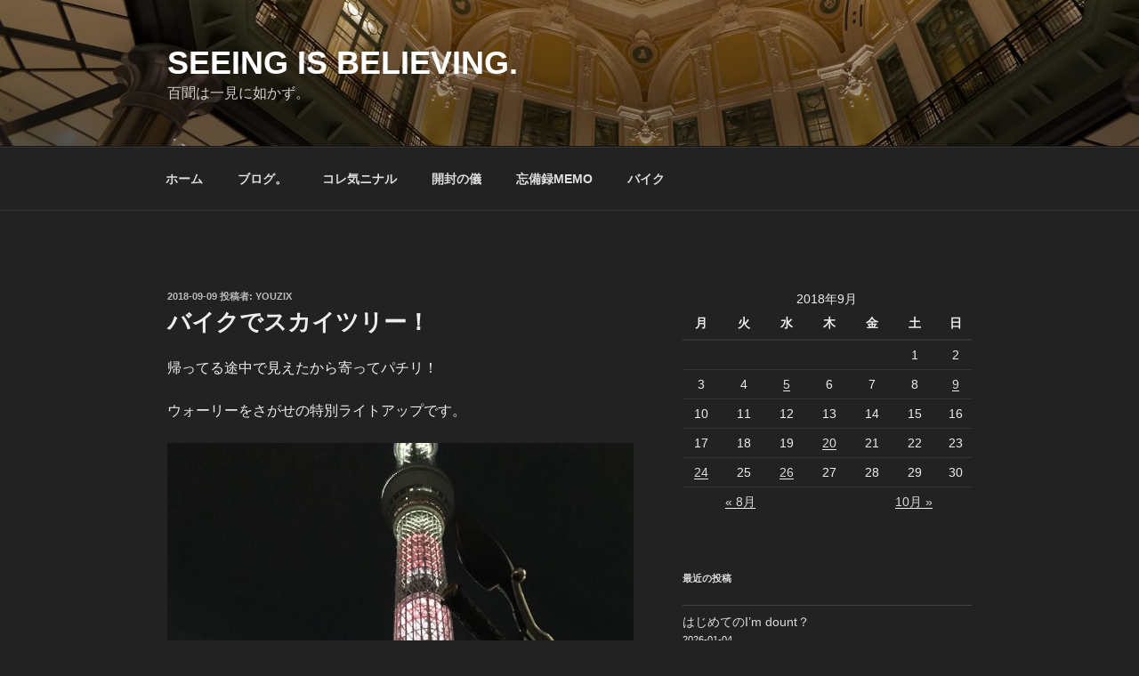

--- FILE ---
content_type: text/html; charset=UTF-8
request_url: http://tanigucci.com/2018/09/09/%E3%83%90%E3%82%A4%E3%82%AF%E3%81%A7%E3%82%B9%E3%82%AB%E3%82%A4%E3%83%84%E3%83%AA%E3%83%BC%EF%BC%81/
body_size: 84144
content:
<!DOCTYPE html>
<html lang="ja" class="no-js no-svg">
<head>
<meta charset="UTF-8">
<meta name="viewport" content="width=device-width, initial-scale=1">
<link rel="profile" href="https://gmpg.org/xfn/11">

<script>(function(html){html.className = html.className.replace(/\bno-js\b/,'js')})(document.documentElement);</script>
<title>バイクでスカイツリー！ &#8211; Seeing is believing.</title>
<meta name='robots' content='max-image-preview:large' />
<link rel='dns-prefetch' href='//secure.gravatar.com' />
<link rel='dns-prefetch' href='//stats.wp.com' />
<link rel='dns-prefetch' href='//v0.wordpress.com' />
<link rel="alternate" type="application/rss+xml" title="Seeing is believing. &raquo; フィード" href="http://tanigucci.com/feed/" />
<link rel="alternate" type="application/rss+xml" title="Seeing is believing. &raquo; コメントフィード" href="http://tanigucci.com/comments/feed/" />
<link rel="alternate" type="application/rss+xml" title="Seeing is believing. &raquo; バイクでスカイツリー！ のコメントのフィード" href="http://tanigucci.com/2018/09/09/%e3%83%90%e3%82%a4%e3%82%af%e3%81%a7%e3%82%b9%e3%82%ab%e3%82%a4%e3%83%84%e3%83%aa%e3%83%bc%ef%bc%81/feed/" />
<link rel="alternate" title="oEmbed (JSON)" type="application/json+oembed" href="http://tanigucci.com/wp-json/oembed/1.0/embed?url=http%3A%2F%2Ftanigucci.com%2F2018%2F09%2F09%2F%25e3%2583%2590%25e3%2582%25a4%25e3%2582%25af%25e3%2581%25a7%25e3%2582%25b9%25e3%2582%25ab%25e3%2582%25a4%25e3%2583%2584%25e3%2583%25aa%25e3%2583%25bc%25ef%25bc%2581%2F" />
<link rel="alternate" title="oEmbed (XML)" type="text/xml+oembed" href="http://tanigucci.com/wp-json/oembed/1.0/embed?url=http%3A%2F%2Ftanigucci.com%2F2018%2F09%2F09%2F%25e3%2583%2590%25e3%2582%25a4%25e3%2582%25af%25e3%2581%25a7%25e3%2582%25b9%25e3%2582%25ab%25e3%2582%25a4%25e3%2583%2584%25e3%2583%25aa%25e3%2583%25bc%25ef%25bc%2581%2F&#038;format=xml" />
<style id='wp-img-auto-sizes-contain-inline-css'>
img:is([sizes=auto i],[sizes^="auto," i]){contain-intrinsic-size:3000px 1500px}
/*# sourceURL=wp-img-auto-sizes-contain-inline-css */
</style>
<style id='wp-emoji-styles-inline-css'>

	img.wp-smiley, img.emoji {
		display: inline !important;
		border: none !important;
		box-shadow: none !important;
		height: 1em !important;
		width: 1em !important;
		margin: 0 0.07em !important;
		vertical-align: -0.1em !important;
		background: none !important;
		padding: 0 !important;
	}
/*# sourceURL=wp-emoji-styles-inline-css */
</style>
<style id='wp-block-library-inline-css'>
:root{--wp-block-synced-color:#7a00df;--wp-block-synced-color--rgb:122,0,223;--wp-bound-block-color:var(--wp-block-synced-color);--wp-editor-canvas-background:#ddd;--wp-admin-theme-color:#007cba;--wp-admin-theme-color--rgb:0,124,186;--wp-admin-theme-color-darker-10:#006ba1;--wp-admin-theme-color-darker-10--rgb:0,107,160.5;--wp-admin-theme-color-darker-20:#005a87;--wp-admin-theme-color-darker-20--rgb:0,90,135;--wp-admin-border-width-focus:2px}@media (min-resolution:192dpi){:root{--wp-admin-border-width-focus:1.5px}}.wp-element-button{cursor:pointer}:root .has-very-light-gray-background-color{background-color:#eee}:root .has-very-dark-gray-background-color{background-color:#313131}:root .has-very-light-gray-color{color:#eee}:root .has-very-dark-gray-color{color:#313131}:root .has-vivid-green-cyan-to-vivid-cyan-blue-gradient-background{background:linear-gradient(135deg,#00d084,#0693e3)}:root .has-purple-crush-gradient-background{background:linear-gradient(135deg,#34e2e4,#4721fb 50%,#ab1dfe)}:root .has-hazy-dawn-gradient-background{background:linear-gradient(135deg,#faaca8,#dad0ec)}:root .has-subdued-olive-gradient-background{background:linear-gradient(135deg,#fafae1,#67a671)}:root .has-atomic-cream-gradient-background{background:linear-gradient(135deg,#fdd79a,#004a59)}:root .has-nightshade-gradient-background{background:linear-gradient(135deg,#330968,#31cdcf)}:root .has-midnight-gradient-background{background:linear-gradient(135deg,#020381,#2874fc)}:root{--wp--preset--font-size--normal:16px;--wp--preset--font-size--huge:42px}.has-regular-font-size{font-size:1em}.has-larger-font-size{font-size:2.625em}.has-normal-font-size{font-size:var(--wp--preset--font-size--normal)}.has-huge-font-size{font-size:var(--wp--preset--font-size--huge)}.has-text-align-center{text-align:center}.has-text-align-left{text-align:left}.has-text-align-right{text-align:right}.has-fit-text{white-space:nowrap!important}#end-resizable-editor-section{display:none}.aligncenter{clear:both}.items-justified-left{justify-content:flex-start}.items-justified-center{justify-content:center}.items-justified-right{justify-content:flex-end}.items-justified-space-between{justify-content:space-between}.screen-reader-text{border:0;clip-path:inset(50%);height:1px;margin:-1px;overflow:hidden;padding:0;position:absolute;width:1px;word-wrap:normal!important}.screen-reader-text:focus{background-color:#ddd;clip-path:none;color:#444;display:block;font-size:1em;height:auto;left:5px;line-height:normal;padding:15px 23px 14px;text-decoration:none;top:5px;width:auto;z-index:100000}html :where(.has-border-color){border-style:solid}html :where([style*=border-top-color]){border-top-style:solid}html :where([style*=border-right-color]){border-right-style:solid}html :where([style*=border-bottom-color]){border-bottom-style:solid}html :where([style*=border-left-color]){border-left-style:solid}html :where([style*=border-width]){border-style:solid}html :where([style*=border-top-width]){border-top-style:solid}html :where([style*=border-right-width]){border-right-style:solid}html :where([style*=border-bottom-width]){border-bottom-style:solid}html :where([style*=border-left-width]){border-left-style:solid}html :where(img[class*=wp-image-]){height:auto;max-width:100%}:where(figure){margin:0 0 1em}html :where(.is-position-sticky){--wp-admin--admin-bar--position-offset:var(--wp-admin--admin-bar--height,0px)}@media screen and (max-width:600px){html :where(.is-position-sticky){--wp-admin--admin-bar--position-offset:0px}}

/*# sourceURL=wp-block-library-inline-css */
</style><style id='global-styles-inline-css'>
:root{--wp--preset--aspect-ratio--square: 1;--wp--preset--aspect-ratio--4-3: 4/3;--wp--preset--aspect-ratio--3-4: 3/4;--wp--preset--aspect-ratio--3-2: 3/2;--wp--preset--aspect-ratio--2-3: 2/3;--wp--preset--aspect-ratio--16-9: 16/9;--wp--preset--aspect-ratio--9-16: 9/16;--wp--preset--color--black: #000000;--wp--preset--color--cyan-bluish-gray: #abb8c3;--wp--preset--color--white: #ffffff;--wp--preset--color--pale-pink: #f78da7;--wp--preset--color--vivid-red: #cf2e2e;--wp--preset--color--luminous-vivid-orange: #ff6900;--wp--preset--color--luminous-vivid-amber: #fcb900;--wp--preset--color--light-green-cyan: #7bdcb5;--wp--preset--color--vivid-green-cyan: #00d084;--wp--preset--color--pale-cyan-blue: #8ed1fc;--wp--preset--color--vivid-cyan-blue: #0693e3;--wp--preset--color--vivid-purple: #9b51e0;--wp--preset--gradient--vivid-cyan-blue-to-vivid-purple: linear-gradient(135deg,rgb(6,147,227) 0%,rgb(155,81,224) 100%);--wp--preset--gradient--light-green-cyan-to-vivid-green-cyan: linear-gradient(135deg,rgb(122,220,180) 0%,rgb(0,208,130) 100%);--wp--preset--gradient--luminous-vivid-amber-to-luminous-vivid-orange: linear-gradient(135deg,rgb(252,185,0) 0%,rgb(255,105,0) 100%);--wp--preset--gradient--luminous-vivid-orange-to-vivid-red: linear-gradient(135deg,rgb(255,105,0) 0%,rgb(207,46,46) 100%);--wp--preset--gradient--very-light-gray-to-cyan-bluish-gray: linear-gradient(135deg,rgb(238,238,238) 0%,rgb(169,184,195) 100%);--wp--preset--gradient--cool-to-warm-spectrum: linear-gradient(135deg,rgb(74,234,220) 0%,rgb(151,120,209) 20%,rgb(207,42,186) 40%,rgb(238,44,130) 60%,rgb(251,105,98) 80%,rgb(254,248,76) 100%);--wp--preset--gradient--blush-light-purple: linear-gradient(135deg,rgb(255,206,236) 0%,rgb(152,150,240) 100%);--wp--preset--gradient--blush-bordeaux: linear-gradient(135deg,rgb(254,205,165) 0%,rgb(254,45,45) 50%,rgb(107,0,62) 100%);--wp--preset--gradient--luminous-dusk: linear-gradient(135deg,rgb(255,203,112) 0%,rgb(199,81,192) 50%,rgb(65,88,208) 100%);--wp--preset--gradient--pale-ocean: linear-gradient(135deg,rgb(255,245,203) 0%,rgb(182,227,212) 50%,rgb(51,167,181) 100%);--wp--preset--gradient--electric-grass: linear-gradient(135deg,rgb(202,248,128) 0%,rgb(113,206,126) 100%);--wp--preset--gradient--midnight: linear-gradient(135deg,rgb(2,3,129) 0%,rgb(40,116,252) 100%);--wp--preset--font-size--small: 13px;--wp--preset--font-size--medium: 20px;--wp--preset--font-size--large: 36px;--wp--preset--font-size--x-large: 42px;--wp--preset--spacing--20: 0.44rem;--wp--preset--spacing--30: 0.67rem;--wp--preset--spacing--40: 1rem;--wp--preset--spacing--50: 1.5rem;--wp--preset--spacing--60: 2.25rem;--wp--preset--spacing--70: 3.38rem;--wp--preset--spacing--80: 5.06rem;--wp--preset--shadow--natural: 6px 6px 9px rgba(0, 0, 0, 0.2);--wp--preset--shadow--deep: 12px 12px 50px rgba(0, 0, 0, 0.4);--wp--preset--shadow--sharp: 6px 6px 0px rgba(0, 0, 0, 0.2);--wp--preset--shadow--outlined: 6px 6px 0px -3px rgb(255, 255, 255), 6px 6px rgb(0, 0, 0);--wp--preset--shadow--crisp: 6px 6px 0px rgb(0, 0, 0);}:where(.is-layout-flex){gap: 0.5em;}:where(.is-layout-grid){gap: 0.5em;}body .is-layout-flex{display: flex;}.is-layout-flex{flex-wrap: wrap;align-items: center;}.is-layout-flex > :is(*, div){margin: 0;}body .is-layout-grid{display: grid;}.is-layout-grid > :is(*, div){margin: 0;}:where(.wp-block-columns.is-layout-flex){gap: 2em;}:where(.wp-block-columns.is-layout-grid){gap: 2em;}:where(.wp-block-post-template.is-layout-flex){gap: 1.25em;}:where(.wp-block-post-template.is-layout-grid){gap: 1.25em;}.has-black-color{color: var(--wp--preset--color--black) !important;}.has-cyan-bluish-gray-color{color: var(--wp--preset--color--cyan-bluish-gray) !important;}.has-white-color{color: var(--wp--preset--color--white) !important;}.has-pale-pink-color{color: var(--wp--preset--color--pale-pink) !important;}.has-vivid-red-color{color: var(--wp--preset--color--vivid-red) !important;}.has-luminous-vivid-orange-color{color: var(--wp--preset--color--luminous-vivid-orange) !important;}.has-luminous-vivid-amber-color{color: var(--wp--preset--color--luminous-vivid-amber) !important;}.has-light-green-cyan-color{color: var(--wp--preset--color--light-green-cyan) !important;}.has-vivid-green-cyan-color{color: var(--wp--preset--color--vivid-green-cyan) !important;}.has-pale-cyan-blue-color{color: var(--wp--preset--color--pale-cyan-blue) !important;}.has-vivid-cyan-blue-color{color: var(--wp--preset--color--vivid-cyan-blue) !important;}.has-vivid-purple-color{color: var(--wp--preset--color--vivid-purple) !important;}.has-black-background-color{background-color: var(--wp--preset--color--black) !important;}.has-cyan-bluish-gray-background-color{background-color: var(--wp--preset--color--cyan-bluish-gray) !important;}.has-white-background-color{background-color: var(--wp--preset--color--white) !important;}.has-pale-pink-background-color{background-color: var(--wp--preset--color--pale-pink) !important;}.has-vivid-red-background-color{background-color: var(--wp--preset--color--vivid-red) !important;}.has-luminous-vivid-orange-background-color{background-color: var(--wp--preset--color--luminous-vivid-orange) !important;}.has-luminous-vivid-amber-background-color{background-color: var(--wp--preset--color--luminous-vivid-amber) !important;}.has-light-green-cyan-background-color{background-color: var(--wp--preset--color--light-green-cyan) !important;}.has-vivid-green-cyan-background-color{background-color: var(--wp--preset--color--vivid-green-cyan) !important;}.has-pale-cyan-blue-background-color{background-color: var(--wp--preset--color--pale-cyan-blue) !important;}.has-vivid-cyan-blue-background-color{background-color: var(--wp--preset--color--vivid-cyan-blue) !important;}.has-vivid-purple-background-color{background-color: var(--wp--preset--color--vivid-purple) !important;}.has-black-border-color{border-color: var(--wp--preset--color--black) !important;}.has-cyan-bluish-gray-border-color{border-color: var(--wp--preset--color--cyan-bluish-gray) !important;}.has-white-border-color{border-color: var(--wp--preset--color--white) !important;}.has-pale-pink-border-color{border-color: var(--wp--preset--color--pale-pink) !important;}.has-vivid-red-border-color{border-color: var(--wp--preset--color--vivid-red) !important;}.has-luminous-vivid-orange-border-color{border-color: var(--wp--preset--color--luminous-vivid-orange) !important;}.has-luminous-vivid-amber-border-color{border-color: var(--wp--preset--color--luminous-vivid-amber) !important;}.has-light-green-cyan-border-color{border-color: var(--wp--preset--color--light-green-cyan) !important;}.has-vivid-green-cyan-border-color{border-color: var(--wp--preset--color--vivid-green-cyan) !important;}.has-pale-cyan-blue-border-color{border-color: var(--wp--preset--color--pale-cyan-blue) !important;}.has-vivid-cyan-blue-border-color{border-color: var(--wp--preset--color--vivid-cyan-blue) !important;}.has-vivid-purple-border-color{border-color: var(--wp--preset--color--vivid-purple) !important;}.has-vivid-cyan-blue-to-vivid-purple-gradient-background{background: var(--wp--preset--gradient--vivid-cyan-blue-to-vivid-purple) !important;}.has-light-green-cyan-to-vivid-green-cyan-gradient-background{background: var(--wp--preset--gradient--light-green-cyan-to-vivid-green-cyan) !important;}.has-luminous-vivid-amber-to-luminous-vivid-orange-gradient-background{background: var(--wp--preset--gradient--luminous-vivid-amber-to-luminous-vivid-orange) !important;}.has-luminous-vivid-orange-to-vivid-red-gradient-background{background: var(--wp--preset--gradient--luminous-vivid-orange-to-vivid-red) !important;}.has-very-light-gray-to-cyan-bluish-gray-gradient-background{background: var(--wp--preset--gradient--very-light-gray-to-cyan-bluish-gray) !important;}.has-cool-to-warm-spectrum-gradient-background{background: var(--wp--preset--gradient--cool-to-warm-spectrum) !important;}.has-blush-light-purple-gradient-background{background: var(--wp--preset--gradient--blush-light-purple) !important;}.has-blush-bordeaux-gradient-background{background: var(--wp--preset--gradient--blush-bordeaux) !important;}.has-luminous-dusk-gradient-background{background: var(--wp--preset--gradient--luminous-dusk) !important;}.has-pale-ocean-gradient-background{background: var(--wp--preset--gradient--pale-ocean) !important;}.has-electric-grass-gradient-background{background: var(--wp--preset--gradient--electric-grass) !important;}.has-midnight-gradient-background{background: var(--wp--preset--gradient--midnight) !important;}.has-small-font-size{font-size: var(--wp--preset--font-size--small) !important;}.has-medium-font-size{font-size: var(--wp--preset--font-size--medium) !important;}.has-large-font-size{font-size: var(--wp--preset--font-size--large) !important;}.has-x-large-font-size{font-size: var(--wp--preset--font-size--x-large) !important;}
/*# sourceURL=global-styles-inline-css */
</style>

<style id='classic-theme-styles-inline-css'>
/*! This file is auto-generated */
.wp-block-button__link{color:#fff;background-color:#32373c;border-radius:9999px;box-shadow:none;text-decoration:none;padding:calc(.667em + 2px) calc(1.333em + 2px);font-size:1.125em}.wp-block-file__button{background:#32373c;color:#fff;text-decoration:none}
/*# sourceURL=/wp-includes/css/classic-themes.min.css */
</style>
<link rel='stylesheet' id='twentyseventeen-style-css' href='http://tanigucci.com/wp-content/themes/twentyseventeen/style.css?ver=20240402' media='all' />
<link rel='stylesheet' id='twentyseventeen-block-style-css' href='http://tanigucci.com/wp-content/themes/twentyseventeen/assets/css/blocks.css?ver=20220912' media='all' />
<link rel='stylesheet' id='twentyseventeen-colors-dark-css' href='http://tanigucci.com/wp-content/themes/twentyseventeen/assets/css/colors-dark.css?ver=20191025' media='all' />
<script src="http://tanigucci.com/wp-includes/js/jquery/jquery.min.js?ver=3.7.1" id="jquery-core-js"></script>
<script src="http://tanigucci.com/wp-includes/js/jquery/jquery-migrate.min.js?ver=3.4.1" id="jquery-migrate-js"></script>
<script id="twentyseventeen-global-js-extra">
var twentyseventeenScreenReaderText = {"quote":"\u003Csvg class=\"icon icon-quote-right\" aria-hidden=\"true\" role=\"img\"\u003E \u003Cuse href=\"#icon-quote-right\" xlink:href=\"#icon-quote-right\"\u003E\u003C/use\u003E \u003C/svg\u003E","expand":"\u30b5\u30d6\u30e1\u30cb\u30e5\u30fc\u3092\u5c55\u958b","collapse":"\u30b5\u30d6\u30e1\u30cb\u30e5\u30fc\u3092\u9589\u3058\u308b","icon":"\u003Csvg class=\"icon icon-angle-down\" aria-hidden=\"true\" role=\"img\"\u003E \u003Cuse href=\"#icon-angle-down\" xlink:href=\"#icon-angle-down\"\u003E\u003C/use\u003E \u003Cspan class=\"svg-fallback icon-angle-down\"\u003E\u003C/span\u003E\u003C/svg\u003E"};
//# sourceURL=twentyseventeen-global-js-extra
</script>
<script src="http://tanigucci.com/wp-content/themes/twentyseventeen/assets/js/global.js?ver=20211130" id="twentyseventeen-global-js" defer data-wp-strategy="defer"></script>
<script src="http://tanigucci.com/wp-content/themes/twentyseventeen/assets/js/navigation.js?ver=20210122" id="twentyseventeen-navigation-js" defer data-wp-strategy="defer"></script>
<link rel="https://api.w.org/" href="http://tanigucci.com/wp-json/" /><link rel="alternate" title="JSON" type="application/json" href="http://tanigucci.com/wp-json/wp/v2/posts/812" /><link rel="EditURI" type="application/rsd+xml" title="RSD" href="http://tanigucci.com/xmlrpc.php?rsd" />
<meta name="generator" content="WordPress 6.9" />
<link rel="canonical" href="http://tanigucci.com/2018/09/09/%e3%83%90%e3%82%a4%e3%82%af%e3%81%a7%e3%82%b9%e3%82%ab%e3%82%a4%e3%83%84%e3%83%aa%e3%83%bc%ef%bc%81/" />
<link rel='shortlink' href='https://wp.me/pa3J2T-d6' />
	<style>img#wpstats{display:none}</style>
		<link rel="pingback" href="http://tanigucci.com/xmlrpc.php">
		<style id="twentyseventeen-custom-header-styles" type="text/css">
				.site-title a,
		.colors-dark .site-title a,
		.colors-custom .site-title a,
		body.has-header-image .site-title a,
		body.has-header-video .site-title a,
		body.has-header-image.colors-dark .site-title a,
		body.has-header-video.colors-dark .site-title a,
		body.has-header-image.colors-custom .site-title a,
		body.has-header-video.colors-custom .site-title a,
		.site-description,
		.colors-dark .site-description,
		.colors-custom .site-description,
		body.has-header-image .site-description,
		body.has-header-video .site-description,
		body.has-header-image.colors-dark .site-description,
		body.has-header-video.colors-dark .site-description,
		body.has-header-image.colors-custom .site-description,
		body.has-header-video.colors-custom .site-description {
			color: #ffffff;
		}
		</style>
		
<!-- Jetpack Open Graph Tags -->
<meta property="og:type" content="article" />
<meta property="og:title" content="バイクでスカイツリー！" />
<meta property="og:url" content="http://tanigucci.com/2018/09/09/%e3%83%90%e3%82%a4%e3%82%af%e3%81%a7%e3%82%b9%e3%82%ab%e3%82%a4%e3%83%84%e3%83%aa%e3%83%bc%ef%bc%81/" />
<meta property="og:description" content="帰ってる途中で見えたから寄ってパチリ！ ウォーリーをさがせの特別ライトアップです。" />
<meta property="article:published_time" content="2018-09-09T11:42:09+00:00" />
<meta property="article:modified_time" content="2018-09-09T11:42:09+00:00" />
<meta property="og:site_name" content="Seeing is believing." />
<meta property="og:image" content="http://tanigucci.com/wp-content/uploads/2018/09/img_4899.jpg" />
<meta property="og:image:secure_url" content="https://i0.wp.com/tanigucci.com/wp-content/uploads/2018/09/img_4899.jpg" />
<meta property="og:image:width" content="3024" />
<meta property="og:image:height" content="4032" />
<meta property="og:image:alt" content="" />
<meta property="og:locale" content="ja_JP" />
<meta name="twitter:text:title" content="バイクでスカイツリー！" />
<meta name="twitter:image" content="http://tanigucci.com/wp-content/uploads/2018/09/img_4899.jpg?w=640" />
<meta name="twitter:card" content="summary_large_image" />

<!-- End Jetpack Open Graph Tags -->
</head>

<body class="wp-singular post-template-default single single-post postid-812 single-format-standard wp-embed-responsive wp-theme-twentyseventeen has-header-image has-sidebar colors-dark">
<div id="page" class="site">
	<a class="skip-link screen-reader-text" href="#content">
		コンテンツへスキップ	</a>

	<header id="masthead" class="site-header">

		<div class="custom-header">

		<div class="custom-header-media">
			<div id="wp-custom-header" class="wp-custom-header"><img src="http://tanigucci.com/wp-content/uploads/2017/10/cropped-DSC00032.jpg" width="2000" height="1200" alt="" srcset="http://tanigucci.com/wp-content/uploads/2017/10/cropped-DSC00032.jpg 2000w, http://tanigucci.com/wp-content/uploads/2017/10/cropped-DSC00032-300x180.jpg 300w, http://tanigucci.com/wp-content/uploads/2017/10/cropped-DSC00032-768x461.jpg 768w, http://tanigucci.com/wp-content/uploads/2017/10/cropped-DSC00032-1024x614.jpg 1024w" sizes="100vw" decoding="async" fetchpriority="high" /></div>		</div>

	<div class="site-branding">
	<div class="wrap">

		
		<div class="site-branding-text">
							<p class="site-title"><a href="http://tanigucci.com/" rel="home">Seeing is believing.</a></p>
			
							<p class="site-description">百聞は一見に如かず。</p>
					</div><!-- .site-branding-text -->

		
	</div><!-- .wrap -->
</div><!-- .site-branding -->

</div><!-- .custom-header -->

					<div class="navigation-top">
				<div class="wrap">
					<nav id="site-navigation" class="main-navigation" aria-label="トップメニュー">
	<button class="menu-toggle" aria-controls="top-menu" aria-expanded="false">
		<svg class="icon icon-bars" aria-hidden="true" role="img"> <use href="#icon-bars" xlink:href="#icon-bars"></use> </svg><svg class="icon icon-close" aria-hidden="true" role="img"> <use href="#icon-close" xlink:href="#icon-close"></use> </svg>メニュー	</button>

	<div class="menu-menu-container"><ul id="top-menu" class="menu"><li id="menu-item-381" class="menu-item menu-item-type-custom menu-item-object-custom menu-item-home menu-item-381"><a href="http://tanigucci.com/">ホーム</a></li>
<li id="menu-item-380" class="menu-item menu-item-type-taxonomy menu-item-object-category current-post-ancestor current-menu-parent current-post-parent menu-item-380"><a href="http://tanigucci.com/category/weblog/">ブログ。</a></li>
<li id="menu-item-371" class="menu-item menu-item-type-taxonomy menu-item-object-category menu-item-371"><a href="http://tanigucci.com/category/korekini/">コレ気ニナル</a></li>
<li id="menu-item-372" class="menu-item menu-item-type-taxonomy menu-item-object-category menu-item-372"><a href="http://tanigucci.com/category/akeru/">開封の儀</a></li>
<li id="menu-item-376" class="menu-item menu-item-type-taxonomy menu-item-object-category menu-item-376"><a href="http://tanigucci.com/category/memo/">忘備録MEMO</a></li>
<li id="menu-item-1535" class="menu-item menu-item-type-taxonomy menu-item-object-category menu-item-1535"><a href="http://tanigucci.com/category/bike/">バイク</a></li>
</ul></div>
	</nav><!-- #site-navigation -->
				</div><!-- .wrap -->
			</div><!-- .navigation-top -->
		
	</header><!-- #masthead -->

	
	<div class="site-content-contain">
		<div id="content" class="site-content">

<div class="wrap">
	<div id="primary" class="content-area">
		<main id="main" class="site-main">

			
<article id="post-812" class="post-812 post type-post status-publish format-standard hentry category-weblog">
		<header class="entry-header">
		<div class="entry-meta"><span class="posted-on"><span class="screen-reader-text">投稿日:</span> <a href="http://tanigucci.com/2018/09/09/%e3%83%90%e3%82%a4%e3%82%af%e3%81%a7%e3%82%b9%e3%82%ab%e3%82%a4%e3%83%84%e3%83%aa%e3%83%bc%ef%bc%81/" rel="bookmark"><time class="entry-date published updated" datetime="2018-09-09T20:42:09+09:00">2018-09-09</time></a></span><span class="byline"> 投稿者: <span class="author vcard"><a class="url fn n" href="http://tanigucci.com/author/youzix2040/">youzix</a></span></span></div><!-- .entry-meta --><h1 class="entry-title">バイクでスカイツリー！</h1>	</header><!-- .entry-header -->

	
	<div class="entry-content">
		<p>帰ってる途中で見えたから寄ってパチリ！</p>
<p>ウォーリーをさがせの特別ライトアップです。</p>
<p><img decoding="async" src="http://tanigucci.com/wp-content/uploads/2018/09/img_4899.jpg" class="size-full wp-image-811" height="4032" width="3024" srcset="http://tanigucci.com/wp-content/uploads/2018/09/img_4899.jpg 3024w, http://tanigucci.com/wp-content/uploads/2018/09/img_4899-225x300.jpg 225w, http://tanigucci.com/wp-content/uploads/2018/09/img_4899-768x1024.jpg 768w" sizes="(max-width: 767px) 89vw, (max-width: 1000px) 54vw, (max-width: 1071px) 543px, 580px" /></p>
	</div><!-- .entry-content -->

	<footer class="entry-footer"><span class="cat-tags-links"><span class="cat-links"><svg class="icon icon-folder-open" aria-hidden="true" role="img"> <use href="#icon-folder-open" xlink:href="#icon-folder-open"></use> </svg><span class="screen-reader-text">カテゴリー</span><a href="http://tanigucci.com/category/weblog/" rel="category tag">ブログ</a></span></span></footer> <!-- .entry-footer -->
</article><!-- #post-812 -->

<div id="comments" class="comments-area">

		<div id="respond" class="comment-respond">
		<h3 id="reply-title" class="comment-reply-title">コメントを残す <small><a rel="nofollow" id="cancel-comment-reply-link" href="/2018/09/09/%E3%83%90%E3%82%A4%E3%82%AF%E3%81%A7%E3%82%B9%E3%82%AB%E3%82%A4%E3%83%84%E3%83%AA%E3%83%BC%EF%BC%81/#respond" style="display:none;">コメントをキャンセル</a></small></h3><form action="http://tanigucci.com/wp-comments-post.php" method="post" id="commentform" class="comment-form"><p class="comment-notes"><span id="email-notes">メールアドレスが公開されることはありません。</span> <span class="required-field-message"><span class="required">※</span> が付いている欄は必須項目です</span></p><p class="comment-form-comment"><label for="comment">コメント <span class="required">※</span></label> <textarea id="comment" name="comment" cols="45" rows="8" maxlength="65525" required></textarea></p><p class="comment-form-author"><label for="author">名前 <span class="required">※</span></label> <input id="author" name="author" type="text" value="" size="30" maxlength="245" autocomplete="name" required /></p>
<p class="comment-form-email"><label for="email">メール <span class="required">※</span></label> <input id="email" name="email" type="email" value="" size="30" maxlength="100" aria-describedby="email-notes" autocomplete="email" required /></p>
<p class="comment-form-url"><label for="url">サイト</label> <input id="url" name="url" type="url" value="" size="30" maxlength="200" autocomplete="url" /></p>
<p class="comment-subscription-form"><input type="checkbox" name="subscribe_comments" id="subscribe_comments" value="subscribe" style="width: auto; -moz-appearance: checkbox; -webkit-appearance: checkbox;" /> <label class="subscribe-label" id="subscribe-label" for="subscribe_comments">新しいコメントをメールで通知</label></p><p class="comment-subscription-form"><input type="checkbox" name="subscribe_blog" id="subscribe_blog" value="subscribe" style="width: auto; -moz-appearance: checkbox; -webkit-appearance: checkbox;" /> <label class="subscribe-label" id="subscribe-blog-label" for="subscribe_blog">新しい投稿をメールで受け取る</label></p><p class="form-submit"><input name="submit" type="submit" id="submit" class="submit" value="コメントを送信" /> <input type='hidden' name='comment_post_ID' value='812' id='comment_post_ID' />
<input type='hidden' name='comment_parent' id='comment_parent' value='0' />
</p><p style="display: none;"><input type="hidden" id="akismet_comment_nonce" name="akismet_comment_nonce" value="d6ffc602f1" /></p><p style="display: none !important;" class="akismet-fields-container" data-prefix="ak_"><label>&#916;<textarea name="ak_hp_textarea" cols="45" rows="8" maxlength="100"></textarea></label><input type="hidden" id="ak_js_1" name="ak_js" value="154"/><script>document.getElementById( "ak_js_1" ).setAttribute( "value", ( new Date() ).getTime() );</script></p></form>	</div><!-- #respond -->
	
</div><!-- #comments -->

	<nav class="navigation post-navigation" aria-label="投稿">
		<h2 class="screen-reader-text">投稿ナビゲーション</h2>
		<div class="nav-links"><div class="nav-previous"><a href="http://tanigucci.com/2018/09/05/9%e6%9c%88%e3%81%ab%e3%81%aa%e3%82%8a%e3%81%be%e3%81%97%e3%81%9f%e3%80%82-2/" rel="prev"><span class="screen-reader-text">前の投稿</span><span aria-hidden="true" class="nav-subtitle">前</span> <span class="nav-title"><span class="nav-title-icon-wrapper"><svg class="icon icon-arrow-left" aria-hidden="true" role="img"> <use href="#icon-arrow-left" xlink:href="#icon-arrow-left"></use> </svg></span>9月になりました。</span></a></div><div class="nav-next"><a href="http://tanigucci.com/2018/09/20/%e5%be%85%e6%9c%9b%e3%81%ae%ef%bc%81/" rel="next"><span class="screen-reader-text">次の投稿</span><span aria-hidden="true" class="nav-subtitle">次</span> <span class="nav-title">待望の！<span class="nav-title-icon-wrapper"><svg class="icon icon-arrow-right" aria-hidden="true" role="img"> <use href="#icon-arrow-right" xlink:href="#icon-arrow-right"></use> </svg></span></span></a></div></div>
	</nav>
		</main><!-- #main -->
	</div><!-- #primary -->
	
<aside id="secondary" class="widget-area" aria-label="ブログサイドバー">
	<section id="calendar-5" class="widget widget_calendar"><div id="calendar_wrap" class="calendar_wrap"><table id="wp-calendar" class="wp-calendar-table">
	<caption>2018年9月</caption>
	<thead>
	<tr>
		<th scope="col" aria-label="月曜日">月</th>
		<th scope="col" aria-label="火曜日">火</th>
		<th scope="col" aria-label="水曜日">水</th>
		<th scope="col" aria-label="木曜日">木</th>
		<th scope="col" aria-label="金曜日">金</th>
		<th scope="col" aria-label="土曜日">土</th>
		<th scope="col" aria-label="日曜日">日</th>
	</tr>
	</thead>
	<tbody>
	<tr>
		<td colspan="5" class="pad">&nbsp;</td><td>1</td><td>2</td>
	</tr>
	<tr>
		<td>3</td><td>4</td><td><a href="http://tanigucci.com/2018/09/05/" aria-label="2018年9月5日 に投稿を公開">5</a></td><td>6</td><td>7</td><td>8</td><td><a href="http://tanigucci.com/2018/09/09/" aria-label="2018年9月9日 に投稿を公開">9</a></td>
	</tr>
	<tr>
		<td>10</td><td>11</td><td>12</td><td>13</td><td>14</td><td>15</td><td>16</td>
	</tr>
	<tr>
		<td>17</td><td>18</td><td>19</td><td><a href="http://tanigucci.com/2018/09/20/" aria-label="2018年9月20日 に投稿を公開">20</a></td><td>21</td><td>22</td><td>23</td>
	</tr>
	<tr>
		<td><a href="http://tanigucci.com/2018/09/24/" aria-label="2018年9月24日 に投稿を公開">24</a></td><td>25</td><td><a href="http://tanigucci.com/2018/09/26/" aria-label="2018年9月26日 に投稿を公開">26</a></td><td>27</td><td>28</td><td>29</td><td>30</td>
	</tr>
	</tbody>
	</table><nav aria-label="前と次の月" class="wp-calendar-nav">
		<span class="wp-calendar-nav-prev"><a href="http://tanigucci.com/2018/08/">&laquo; 8月</a></span>
		<span class="pad">&nbsp;</span>
		<span class="wp-calendar-nav-next"><a href="http://tanigucci.com/2018/10/">10月 &raquo;</a></span>
	</nav></div></section>
		<section id="recent-posts-2" class="widget widget_recent_entries">
		<h2 class="widget-title">最近の投稿</h2><nav aria-label="最近の投稿">
		<ul>
											<li>
					<a href="http://tanigucci.com/2026/01/04/%e3%81%af%e3%81%98%e3%82%81%e3%81%a6%e3%81%aeim-dount%ef%bc%9f/">はじめてのI&#8217;m dount？</a>
											<span class="post-date">2026-01-04</span>
									</li>
											<li>
					<a href="http://tanigucci.com/2025/12/29/%e5%b9%b4%e6%9c%ab%e5%b9%b4%e5%a7%8b%e3%81%ae%e3%81%8a%e4%bc%91%e3%81%bf%e3%81%a7%e5%b8%b0%e7%9c%81%e3%81%97%e3%81%be%e3%81%99%e3%80%82/">年末年始のお休みで帰省します。</a>
											<span class="post-date">2025-12-29</span>
									</li>
											<li>
					<a href="http://tanigucci.com/2025/11/23/%e3%83%89%e3%83%a9%e3%83%9e%e3%80%8c%e3%83%9b%e3%83%83%e3%83%88%e3%82%b9%e3%83%9d%e3%83%83%e3%83%88%e3%80%8d%e3%81%ae%e3%83%ad%e3%82%b1%e5%9c%b0%e5%b7%a1%e3%82%8a%e3%80%81%e8%81%96%e5%9c%b0%e5%b7%a1/">ドラマ「ホットスポット」のロケ地巡り、聖地巡礼！</a>
											<span class="post-date">2025-11-23</span>
									</li>
											<li>
					<a href="http://tanigucci.com/2025/11/09/%e3%82%84%e3%81%a3%e3%81%a8%e3%82%b9%e3%83%8b%e3%83%bc%e3%82%ab%e3%83%bc%e3%82%92%e8%b3%bc%e5%85%a5%e3%81%97%e3%81%be%e3%81%97%e3%81%9f%e3%80%82/">やっとスニーカーを購入しました。</a>
											<span class="post-date">2025-11-09</span>
									</li>
											<li>
					<a href="http://tanigucci.com/2025/09/05/supernote%e3%82%92%e4%bd%bf%e3%81%a3%e3%81%a6%e3%81%bf%e3%81%a64%e3%83%b6%e6%9c%88%e3%81%8f%e3%82%89%e3%81%84%e7%b5%8c%e3%81%a1%e3%81%be%e3%81%97%e3%81%9f%e3%80%82/">Supernoteを使ってみて4ヶ月くらい経ちました。</a>
											<span class="post-date">2025-09-05</span>
									</li>
											<li>
					<a href="http://tanigucci.com/2025/08/15/%e4%bb%8a%e5%b9%b4%e3%81%ae%e3%81%8a%e7%9b%86%e4%bc%91%e3%81%bf/">今年のお盆休み</a>
											<span class="post-date">2025-08-15</span>
									</li>
											<li>
					<a href="http://tanigucci.com/2025/06/21/%e3%83%aa%e3%82%a2%e3%83%95%e3%82%a7%e3%83%b3%e3%83%80%e3%83%bc%e5%91%a8%e3%82%8a%e3%81%a9%e3%81%86%e3%81%99%e3%82%8b%e3%81%8b%e5%95%8f%e9%a1%8c%e3%80%82/">リアフェンダー周りどうするか問題。</a>
											<span class="post-date">2025-06-21</span>
									</li>
					</ul>

		</nav></section><section id="search-2" class="widget widget_search">

<form role="search" method="get" class="search-form" action="http://tanigucci.com/">
	<label for="search-form-1">
		<span class="screen-reader-text">
			検索:		</span>
	</label>
	<input type="search" id="search-form-1" class="search-field" placeholder="検索&hellip;" value="" name="s" />
	<button type="submit" class="search-submit"><svg class="icon icon-search" aria-hidden="true" role="img"> <use href="#icon-search" xlink:href="#icon-search"></use> </svg><span class="screen-reader-text">
		検索	</span></button>
</form>
</section></aside><!-- #secondary -->
</div><!-- .wrap -->


		</div><!-- #content -->

		<footer id="colophon" class="site-footer">
			<div class="wrap">
				

	<aside class="widget-area" aria-label="フッター">
					<div class="widget-column footer-widget-1">
				<section id="pages-4" class="widget widget_pages"><h2 class="widget-title">Check This!</h2><nav aria-label="Check This!">
			<ul>
				<li class="page_item page-item-147"><a href="http://tanigucci.com/profile-2/">プロフィール</a></li>
<li class="page_item page-item-145"><a href="http://tanigucci.com/otoiawase-2/">お問い合わせ</a></li>
<li class="page_item page-item-142"><a href="http://tanigucci.com/sonata-2/">その他</a></li>
			</ul>

			</nav></section>			</div>
				</aside><!-- .widget-area -->

	<div class="site-info">
		<a href="https://ja.wordpress.org/" class="imprint">
		Proudly powered by WordPress	</a>
</div><!-- .site-info -->
			</div><!-- .wrap -->
		</footer><!-- #colophon -->
	</div><!-- .site-content-contain -->
</div><!-- #page -->
<script type="speculationrules">
{"prefetch":[{"source":"document","where":{"and":[{"href_matches":"/*"},{"not":{"href_matches":["/wp-*.php","/wp-admin/*","/wp-content/uploads/*","/wp-content/*","/wp-content/plugins/*","/wp-content/themes/twentyseventeen/*","/*\\?(.+)"]}},{"not":{"selector_matches":"a[rel~=\"nofollow\"]"}},{"not":{"selector_matches":".no-prefetch, .no-prefetch a"}}]},"eagerness":"conservative"}]}
</script>
<script src="http://tanigucci.com/wp-content/themes/twentyseventeen/assets/js/jquery.scrollTo.js?ver=2.1.3" id="jquery-scrollto-js" defer data-wp-strategy="defer"></script>
<script src="http://tanigucci.com/wp-includes/js/comment-reply.min.js?ver=6.9" id="comment-reply-js" async data-wp-strategy="async" fetchpriority="low"></script>
<script id="jetpack-stats-js-before">
_stq = window._stq || [];
_stq.push([ "view", {"v":"ext","blog":"148651503","post":"812","tz":"9","srv":"tanigucci.com","j":"1:15.4"} ]);
_stq.push([ "clickTrackerInit", "148651503", "812" ]);
//# sourceURL=jetpack-stats-js-before
</script>
<script src="https://stats.wp.com/e-202604.js" id="jetpack-stats-js" defer data-wp-strategy="defer"></script>
<script defer src="http://tanigucci.com/wp-content/plugins/akismet/_inc/akismet-frontend.js?ver=1763007571" id="akismet-frontend-js"></script>
<script id="wp-emoji-settings" type="application/json">
{"baseUrl":"https://s.w.org/images/core/emoji/17.0.2/72x72/","ext":".png","svgUrl":"https://s.w.org/images/core/emoji/17.0.2/svg/","svgExt":".svg","source":{"concatemoji":"http://tanigucci.com/wp-includes/js/wp-emoji-release.min.js?ver=6.9"}}
</script>
<script type="module">
/*! This file is auto-generated */
const a=JSON.parse(document.getElementById("wp-emoji-settings").textContent),o=(window._wpemojiSettings=a,"wpEmojiSettingsSupports"),s=["flag","emoji"];function i(e){try{var t={supportTests:e,timestamp:(new Date).valueOf()};sessionStorage.setItem(o,JSON.stringify(t))}catch(e){}}function c(e,t,n){e.clearRect(0,0,e.canvas.width,e.canvas.height),e.fillText(t,0,0);t=new Uint32Array(e.getImageData(0,0,e.canvas.width,e.canvas.height).data);e.clearRect(0,0,e.canvas.width,e.canvas.height),e.fillText(n,0,0);const a=new Uint32Array(e.getImageData(0,0,e.canvas.width,e.canvas.height).data);return t.every((e,t)=>e===a[t])}function p(e,t){e.clearRect(0,0,e.canvas.width,e.canvas.height),e.fillText(t,0,0);var n=e.getImageData(16,16,1,1);for(let e=0;e<n.data.length;e++)if(0!==n.data[e])return!1;return!0}function u(e,t,n,a){switch(t){case"flag":return n(e,"\ud83c\udff3\ufe0f\u200d\u26a7\ufe0f","\ud83c\udff3\ufe0f\u200b\u26a7\ufe0f")?!1:!n(e,"\ud83c\udde8\ud83c\uddf6","\ud83c\udde8\u200b\ud83c\uddf6")&&!n(e,"\ud83c\udff4\udb40\udc67\udb40\udc62\udb40\udc65\udb40\udc6e\udb40\udc67\udb40\udc7f","\ud83c\udff4\u200b\udb40\udc67\u200b\udb40\udc62\u200b\udb40\udc65\u200b\udb40\udc6e\u200b\udb40\udc67\u200b\udb40\udc7f");case"emoji":return!a(e,"\ud83e\u1fac8")}return!1}function f(e,t,n,a){let r;const o=(r="undefined"!=typeof WorkerGlobalScope&&self instanceof WorkerGlobalScope?new OffscreenCanvas(300,150):document.createElement("canvas")).getContext("2d",{willReadFrequently:!0}),s=(o.textBaseline="top",o.font="600 32px Arial",{});return e.forEach(e=>{s[e]=t(o,e,n,a)}),s}function r(e){var t=document.createElement("script");t.src=e,t.defer=!0,document.head.appendChild(t)}a.supports={everything:!0,everythingExceptFlag:!0},new Promise(t=>{let n=function(){try{var e=JSON.parse(sessionStorage.getItem(o));if("object"==typeof e&&"number"==typeof e.timestamp&&(new Date).valueOf()<e.timestamp+604800&&"object"==typeof e.supportTests)return e.supportTests}catch(e){}return null}();if(!n){if("undefined"!=typeof Worker&&"undefined"!=typeof OffscreenCanvas&&"undefined"!=typeof URL&&URL.createObjectURL&&"undefined"!=typeof Blob)try{var e="postMessage("+f.toString()+"("+[JSON.stringify(s),u.toString(),c.toString(),p.toString()].join(",")+"));",a=new Blob([e],{type:"text/javascript"});const r=new Worker(URL.createObjectURL(a),{name:"wpTestEmojiSupports"});return void(r.onmessage=e=>{i(n=e.data),r.terminate(),t(n)})}catch(e){}i(n=f(s,u,c,p))}t(n)}).then(e=>{for(const n in e)a.supports[n]=e[n],a.supports.everything=a.supports.everything&&a.supports[n],"flag"!==n&&(a.supports.everythingExceptFlag=a.supports.everythingExceptFlag&&a.supports[n]);var t;a.supports.everythingExceptFlag=a.supports.everythingExceptFlag&&!a.supports.flag,a.supports.everything||((t=a.source||{}).concatemoji?r(t.concatemoji):t.wpemoji&&t.twemoji&&(r(t.twemoji),r(t.wpemoji)))});
//# sourceURL=http://tanigucci.com/wp-includes/js/wp-emoji-loader.min.js
</script>
<svg style="position: absolute; width: 0; height: 0; overflow: hidden;" version="1.1" xmlns="http://www.w3.org/2000/svg" xmlns:xlink="http://www.w3.org/1999/xlink">
<defs>
<symbol id="icon-behance" viewBox="0 0 37 32">
<path class="path1" d="M33 6.054h-9.125v2.214h9.125v-2.214zM28.5 13.661q-1.607 0-2.607 0.938t-1.107 2.545h7.286q-0.321-3.482-3.571-3.482zM28.786 24.107q1.125 0 2.179-0.571t1.357-1.554h3.946q-1.786 5.482-7.625 5.482-3.821 0-6.080-2.357t-2.259-6.196q0-3.714 2.33-6.17t6.009-2.455q2.464 0 4.295 1.214t2.732 3.196 0.902 4.429q0 0.304-0.036 0.839h-11.75q0 1.982 1.027 3.063t2.973 1.080zM4.946 23.214h5.286q3.661 0 3.661-2.982 0-3.214-3.554-3.214h-5.393v6.196zM4.946 13.625h5.018q1.393 0 2.205-0.652t0.813-2.027q0-2.571-3.393-2.571h-4.643v5.25zM0 4.536h10.607q1.554 0 2.768 0.25t2.259 0.848 1.607 1.723 0.563 2.75q0 3.232-3.071 4.696 2.036 0.571 3.071 2.054t1.036 3.643q0 1.339-0.438 2.438t-1.179 1.848-1.759 1.268-2.161 0.75-2.393 0.232h-10.911v-22.5z"></path>
</symbol>
<symbol id="icon-deviantart" viewBox="0 0 18 32">
<path class="path1" d="M18.286 5.411l-5.411 10.393 0.429 0.554h4.982v7.411h-9.054l-0.786 0.536-2.536 4.875-0.536 0.536h-5.375v-5.411l5.411-10.411-0.429-0.536h-4.982v-7.411h9.054l0.786-0.536 2.536-4.875 0.536-0.536h5.375v5.411z"></path>
</symbol>
<symbol id="icon-medium" viewBox="0 0 32 32">
<path class="path1" d="M10.661 7.518v20.946q0 0.446-0.223 0.759t-0.652 0.313q-0.304 0-0.589-0.143l-8.304-4.161q-0.375-0.179-0.634-0.598t-0.259-0.83v-20.357q0-0.357 0.179-0.607t0.518-0.25q0.25 0 0.786 0.268l9.125 4.571q0.054 0.054 0.054 0.089zM11.804 9.321l9.536 15.464-9.536-4.75v-10.714zM32 9.643v18.821q0 0.446-0.25 0.723t-0.679 0.277-0.839-0.232l-7.875-3.929zM31.946 7.5q0 0.054-4.58 7.491t-5.366 8.705l-6.964-11.321 5.786-9.411q0.304-0.5 0.929-0.5 0.25 0 0.464 0.107l9.661 4.821q0.071 0.036 0.071 0.107z"></path>
</symbol>
<symbol id="icon-slideshare" viewBox="0 0 32 32">
<path class="path1" d="M15.589 13.214q0 1.482-1.134 2.545t-2.723 1.063-2.723-1.063-1.134-2.545q0-1.5 1.134-2.554t2.723-1.054 2.723 1.054 1.134 2.554zM24.554 13.214q0 1.482-1.125 2.545t-2.732 1.063q-1.589 0-2.723-1.063t-1.134-2.545q0-1.5 1.134-2.554t2.723-1.054q1.607 0 2.732 1.054t1.125 2.554zM28.571 16.429v-11.911q0-1.554-0.571-2.205t-1.982-0.652h-19.857q-1.482 0-2.009 0.607t-0.527 2.25v12.018q0.768 0.411 1.58 0.714t1.446 0.5 1.446 0.33 1.268 0.196 1.25 0.071 1.045 0.009 1.009-0.036 0.795-0.036q1.214-0.018 1.696 0.482 0.107 0.107 0.179 0.161 0.464 0.446 1.089 0.911 0.125-1.625 2.107-1.554 0.089 0 0.652 0.027t0.768 0.036 0.813 0.018 0.946-0.018 0.973-0.080 1.089-0.152 1.107-0.241 1.196-0.348 1.205-0.482 1.286-0.616zM31.482 16.339q-2.161 2.661-6.643 4.5 1.5 5.089-0.411 8.304-1.179 2.018-3.268 2.643-1.857 0.571-3.25-0.268-1.536-0.911-1.464-2.929l-0.018-5.821v-0.018q-0.143-0.036-0.438-0.107t-0.42-0.089l-0.018 6.036q0.071 2.036-1.482 2.929-1.411 0.839-3.268 0.268-2.089-0.643-3.25-2.679-1.875-3.214-0.393-8.268-4.482-1.839-6.643-4.5-0.446-0.661-0.071-1.125t1.071 0.018q0.054 0.036 0.196 0.125t0.196 0.143v-12.393q0-1.286 0.839-2.196t2.036-0.911h22.446q1.196 0 2.036 0.911t0.839 2.196v12.393l0.375-0.268q0.696-0.482 1.071-0.018t-0.071 1.125z"></path>
</symbol>
<symbol id="icon-snapchat-ghost" viewBox="0 0 30 32">
<path class="path1" d="M15.143 2.286q2.393-0.018 4.295 1.223t2.92 3.438q0.482 1.036 0.482 3.196 0 0.839-0.161 3.411 0.25 0.125 0.5 0.125 0.321 0 0.911-0.241t0.911-0.241q0.518 0 1 0.321t0.482 0.821q0 0.571-0.563 0.964t-1.232 0.563-1.232 0.518-0.563 0.848q0 0.268 0.214 0.768 0.661 1.464 1.83 2.679t2.58 1.804q0.5 0.214 1.429 0.411 0.5 0.107 0.5 0.625 0 1.25-3.911 1.839-0.125 0.196-0.196 0.696t-0.25 0.83-0.589 0.33q-0.357 0-1.107-0.116t-1.143-0.116q-0.661 0-1.107 0.089-0.571 0.089-1.125 0.402t-1.036 0.679-1.036 0.723-1.357 0.598-1.768 0.241q-0.929 0-1.723-0.241t-1.339-0.598-1.027-0.723-1.036-0.679-1.107-0.402q-0.464-0.089-1.125-0.089-0.429 0-1.17 0.134t-1.045 0.134q-0.446 0-0.625-0.33t-0.25-0.848-0.196-0.714q-3.911-0.589-3.911-1.839 0-0.518 0.5-0.625 0.929-0.196 1.429-0.411 1.393-0.571 2.58-1.804t1.83-2.679q0.214-0.5 0.214-0.768 0-0.5-0.563-0.848t-1.241-0.527-1.241-0.563-0.563-0.938q0-0.482 0.464-0.813t0.982-0.33q0.268 0 0.857 0.232t0.946 0.232q0.321 0 0.571-0.125-0.161-2.536-0.161-3.393 0-2.179 0.482-3.214 1.143-2.446 3.071-3.536t4.714-1.125z"></path>
</symbol>
<symbol id="icon-yelp" viewBox="0 0 27 32">
<path class="path1" d="M13.804 23.554v2.268q-0.018 5.214-0.107 5.446-0.214 0.571-0.911 0.714-0.964 0.161-3.241-0.679t-2.902-1.589q-0.232-0.268-0.304-0.643-0.018-0.214 0.071-0.464 0.071-0.179 0.607-0.839t3.232-3.857q0.018 0 1.071-1.25 0.268-0.339 0.705-0.438t0.884 0.063q0.429 0.179 0.67 0.518t0.223 0.75zM11.143 19.071q-0.054 0.982-0.929 1.25l-2.143 0.696q-4.911 1.571-5.214 1.571-0.625-0.036-0.964-0.643-0.214-0.446-0.304-1.339-0.143-1.357 0.018-2.973t0.536-2.223 1-0.571q0.232 0 3.607 1.375 1.25 0.518 2.054 0.839l1.5 0.607q0.411 0.161 0.634 0.545t0.205 0.866zM25.893 24.375q-0.125 0.964-1.634 2.875t-2.42 2.268q-0.661 0.25-1.125-0.125-0.25-0.179-3.286-5.125l-0.839-1.375q-0.25-0.375-0.205-0.821t0.348-0.821q0.625-0.768 1.482-0.464 0.018 0.018 2.125 0.714 3.625 1.179 4.321 1.42t0.839 0.366q0.5 0.393 0.393 1.089zM13.893 13.089q0.089 1.821-0.964 2.179-1.036 0.304-2.036-1.268l-6.75-10.679q-0.143-0.625 0.339-1.107 0.732-0.768 3.705-1.598t4.009-0.563q0.714 0.179 0.875 0.804 0.054 0.321 0.393 5.455t0.429 6.777zM25.714 15.018q0.054 0.696-0.464 1.054-0.268 0.179-5.875 1.536-1.196 0.268-1.625 0.411l0.018-0.036q-0.411 0.107-0.821-0.071t-0.661-0.571q-0.536-0.839 0-1.554 0.018-0.018 1.339-1.821 2.232-3.054 2.679-3.643t0.607-0.696q0.5-0.339 1.161-0.036 0.857 0.411 2.196 2.384t1.446 2.991v0.054z"></path>
</symbol>
<symbol id="icon-vine" viewBox="0 0 27 32">
<path class="path1" d="M26.732 14.768v3.536q-1.804 0.411-3.536 0.411-1.161 2.429-2.955 4.839t-3.241 3.848-2.286 1.902q-1.429 0.804-2.893-0.054-0.5-0.304-1.080-0.777t-1.518-1.491-1.83-2.295-1.92-3.286-1.884-4.357-1.634-5.616-1.259-6.964h5.054q0.464 3.893 1.25 7.116t1.866 5.661 2.17 4.205 2.5 3.482q3.018-3.018 5.125-7.25-2.536-1.286-3.982-3.929t-1.446-5.946q0-3.429 1.857-5.616t5.071-2.188q3.179 0 4.875 1.884t1.696 5.313q0 2.839-1.036 5.107-0.125 0.018-0.348 0.054t-0.821 0.036-1.125-0.107-1.107-0.455-0.902-0.92q0.554-1.839 0.554-3.286 0-1.554-0.518-2.357t-1.411-0.804q-0.946 0-1.518 0.884t-0.571 2.509q0 3.321 1.875 5.241t4.768 1.92q1.107 0 2.161-0.25z"></path>
</symbol>
<symbol id="icon-vk" viewBox="0 0 35 32">
<path class="path1" d="M34.232 9.286q0.411 1.143-2.679 5.25-0.429 0.571-1.161 1.518-1.393 1.786-1.607 2.339-0.304 0.732 0.25 1.446 0.304 0.375 1.446 1.464h0.018l0.071 0.071q2.518 2.339 3.411 3.946 0.054 0.089 0.116 0.223t0.125 0.473-0.009 0.607-0.446 0.491-1.054 0.223l-4.571 0.071q-0.429 0.089-1-0.089t-0.929-0.393l-0.357-0.214q-0.536-0.375-1.25-1.143t-1.223-1.384-1.089-1.036-1.009-0.277q-0.054 0.018-0.143 0.063t-0.304 0.259-0.384 0.527-0.304 0.929-0.116 1.384q0 0.268-0.063 0.491t-0.134 0.33l-0.071 0.089q-0.321 0.339-0.946 0.393h-2.054q-1.268 0.071-2.607-0.295t-2.348-0.946-1.839-1.179-1.259-1.027l-0.446-0.429q-0.179-0.179-0.491-0.536t-1.277-1.625-1.893-2.696-2.188-3.768-2.33-4.857q-0.107-0.286-0.107-0.482t0.054-0.286l0.071-0.107q0.268-0.339 1.018-0.339l4.893-0.036q0.214 0.036 0.411 0.116t0.286 0.152l0.089 0.054q0.286 0.196 0.429 0.571 0.357 0.893 0.821 1.848t0.732 1.455l0.286 0.518q0.518 1.071 1 1.857t0.866 1.223 0.741 0.688 0.607 0.25 0.482-0.089q0.036-0.018 0.089-0.089t0.214-0.393 0.241-0.839 0.17-1.446 0-2.232q-0.036-0.714-0.161-1.304t-0.25-0.821l-0.107-0.214q-0.446-0.607-1.518-0.768-0.232-0.036 0.089-0.429 0.304-0.339 0.679-0.536 0.946-0.464 4.268-0.429 1.464 0.018 2.411 0.232 0.357 0.089 0.598 0.241t0.366 0.429 0.188 0.571 0.063 0.813-0.018 0.982-0.045 1.259-0.027 1.473q0 0.196-0.018 0.75t-0.009 0.857 0.063 0.723 0.205 0.696 0.402 0.438q0.143 0.036 0.304 0.071t0.464-0.196 0.679-0.616 0.929-1.196 1.214-1.92q1.071-1.857 1.911-4.018 0.071-0.179 0.179-0.313t0.196-0.188l0.071-0.054 0.089-0.045t0.232-0.054 0.357-0.009l5.143-0.036q0.696-0.089 1.143 0.045t0.554 0.295z"></path>
</symbol>
<symbol id="icon-search" viewBox="0 0 30 32">
<path class="path1" d="M20.571 14.857q0-3.304-2.348-5.652t-5.652-2.348-5.652 2.348-2.348 5.652 2.348 5.652 5.652 2.348 5.652-2.348 2.348-5.652zM29.714 29.714q0 0.929-0.679 1.607t-1.607 0.679q-0.964 0-1.607-0.679l-6.125-6.107q-3.196 2.214-7.125 2.214-2.554 0-4.884-0.991t-4.018-2.679-2.679-4.018-0.991-4.884 0.991-4.884 2.679-4.018 4.018-2.679 4.884-0.991 4.884 0.991 4.018 2.679 2.679 4.018 0.991 4.884q0 3.929-2.214 7.125l6.125 6.125q0.661 0.661 0.661 1.607z"></path>
</symbol>
<symbol id="icon-envelope-o" viewBox="0 0 32 32">
<path class="path1" d="M29.714 26.857v-13.714q-0.571 0.643-1.232 1.179-4.786 3.679-7.607 6.036-0.911 0.768-1.482 1.196t-1.545 0.866-1.83 0.438h-0.036q-0.857 0-1.83-0.438t-1.545-0.866-1.482-1.196q-2.821-2.357-7.607-6.036-0.661-0.536-1.232-1.179v13.714q0 0.232 0.17 0.402t0.402 0.17h26.286q0.232 0 0.402-0.17t0.17-0.402zM29.714 8.089v-0.438t-0.009-0.232-0.054-0.223-0.098-0.161-0.161-0.134-0.25-0.045h-26.286q-0.232 0-0.402 0.17t-0.17 0.402q0 3 2.625 5.071 3.446 2.714 7.161 5.661 0.107 0.089 0.625 0.527t0.821 0.67 0.795 0.563 0.902 0.491 0.768 0.161h0.036q0.357 0 0.768-0.161t0.902-0.491 0.795-0.563 0.821-0.67 0.625-0.527q3.714-2.946 7.161-5.661 0.964-0.768 1.795-2.063t0.83-2.348zM32 7.429v19.429q0 1.179-0.839 2.018t-2.018 0.839h-26.286q-1.179 0-2.018-0.839t-0.839-2.018v-19.429q0-1.179 0.839-2.018t2.018-0.839h26.286q1.179 0 2.018 0.839t0.839 2.018z"></path>
</symbol>
<symbol id="icon-close" viewBox="0 0 25 32">
<path class="path1" d="M23.179 23.607q0 0.714-0.5 1.214l-2.429 2.429q-0.5 0.5-1.214 0.5t-1.214-0.5l-5.25-5.25-5.25 5.25q-0.5 0.5-1.214 0.5t-1.214-0.5l-2.429-2.429q-0.5-0.5-0.5-1.214t0.5-1.214l5.25-5.25-5.25-5.25q-0.5-0.5-0.5-1.214t0.5-1.214l2.429-2.429q0.5-0.5 1.214-0.5t1.214 0.5l5.25 5.25 5.25-5.25q0.5-0.5 1.214-0.5t1.214 0.5l2.429 2.429q0.5 0.5 0.5 1.214t-0.5 1.214l-5.25 5.25 5.25 5.25q0.5 0.5 0.5 1.214z"></path>
</symbol>
<symbol id="icon-angle-down" viewBox="0 0 21 32">
<path class="path1" d="M19.196 13.143q0 0.232-0.179 0.411l-8.321 8.321q-0.179 0.179-0.411 0.179t-0.411-0.179l-8.321-8.321q-0.179-0.179-0.179-0.411t0.179-0.411l0.893-0.893q0.179-0.179 0.411-0.179t0.411 0.179l7.018 7.018 7.018-7.018q0.179-0.179 0.411-0.179t0.411 0.179l0.893 0.893q0.179 0.179 0.179 0.411z"></path>
</symbol>
<symbol id="icon-folder-open" viewBox="0 0 34 32">
<path class="path1" d="M33.554 17q0 0.554-0.554 1.179l-6 7.071q-0.768 0.911-2.152 1.545t-2.563 0.634h-19.429q-0.607 0-1.080-0.232t-0.473-0.768q0-0.554 0.554-1.179l6-7.071q0.768-0.911 2.152-1.545t2.563-0.634h19.429q0.607 0 1.080 0.232t0.473 0.768zM27.429 10.857v2.857h-14.857q-1.679 0-3.518 0.848t-2.929 2.134l-6.107 7.179q0-0.071-0.009-0.223t-0.009-0.223v-17.143q0-1.643 1.179-2.821t2.821-1.179h5.714q1.643 0 2.821 1.179t1.179 2.821v0.571h9.714q1.643 0 2.821 1.179t1.179 2.821z"></path>
</symbol>
<symbol id="icon-twitter" viewBox="0 0 30 32">
<path class="path1" d="M28.929 7.286q-1.196 1.75-2.893 2.982 0.018 0.25 0.018 0.75 0 2.321-0.679 4.634t-2.063 4.437-3.295 3.759-4.607 2.607-5.768 0.973q-4.839 0-8.857-2.589 0.625 0.071 1.393 0.071 4.018 0 7.161-2.464-1.875-0.036-3.357-1.152t-2.036-2.848q0.589 0.089 1.089 0.089 0.768 0 1.518-0.196-2-0.411-3.313-1.991t-1.313-3.67v-0.071q1.214 0.679 2.607 0.732-1.179-0.786-1.875-2.054t-0.696-2.75q0-1.571 0.786-2.911 2.161 2.661 5.259 4.259t6.634 1.777q-0.143-0.679-0.143-1.321 0-2.393 1.688-4.080t4.080-1.688q2.5 0 4.214 1.821 1.946-0.375 3.661-1.393-0.661 2.054-2.536 3.179 1.661-0.179 3.321-0.893z"></path>
</symbol>
<symbol id="icon-facebook" viewBox="0 0 19 32">
<path class="path1" d="M17.125 0.214v4.714h-2.804q-1.536 0-2.071 0.643t-0.536 1.929v3.375h5.232l-0.696 5.286h-4.536v13.554h-5.464v-13.554h-4.554v-5.286h4.554v-3.893q0-3.321 1.857-5.152t4.946-1.83q2.625 0 4.071 0.214z"></path>
</symbol>
<symbol id="icon-github" viewBox="0 0 27 32">
<path class="path1" d="M13.714 2.286q3.732 0 6.884 1.839t4.991 4.991 1.839 6.884q0 4.482-2.616 8.063t-6.759 4.955q-0.482 0.089-0.714-0.125t-0.232-0.536q0-0.054 0.009-1.366t0.009-2.402q0-1.732-0.929-2.536 1.018-0.107 1.83-0.321t1.679-0.696 1.446-1.188 0.946-1.875 0.366-2.688q0-2.125-1.411-3.679 0.661-1.625-0.143-3.643-0.5-0.161-1.446 0.196t-1.643 0.786l-0.679 0.429q-1.661-0.464-3.429-0.464t-3.429 0.464q-0.286-0.196-0.759-0.482t-1.491-0.688-1.518-0.241q-0.804 2.018-0.143 3.643-1.411 1.554-1.411 3.679 0 1.518 0.366 2.679t0.938 1.875 1.438 1.196 1.679 0.696 1.83 0.321q-0.696 0.643-0.875 1.839-0.375 0.179-0.804 0.268t-1.018 0.089-1.17-0.384-0.991-1.116q-0.339-0.571-0.866-0.929t-0.884-0.429l-0.357-0.054q-0.375 0-0.518 0.080t-0.089 0.205 0.161 0.25 0.232 0.214l0.125 0.089q0.393 0.179 0.777 0.679t0.563 0.911l0.179 0.411q0.232 0.679 0.786 1.098t1.196 0.536 1.241 0.125 0.991-0.063l0.411-0.071q0 0.679 0.009 1.58t0.009 0.973q0 0.321-0.232 0.536t-0.714 0.125q-4.143-1.375-6.759-4.955t-2.616-8.063q0-3.732 1.839-6.884t4.991-4.991 6.884-1.839zM5.196 21.982q0.054-0.125-0.125-0.214-0.179-0.054-0.232 0.036-0.054 0.125 0.125 0.214 0.161 0.107 0.232-0.036zM5.75 22.589q0.125-0.089-0.036-0.286-0.179-0.161-0.286-0.054-0.125 0.089 0.036 0.286 0.179 0.179 0.286 0.054zM6.286 23.393q0.161-0.125 0-0.339-0.143-0.232-0.304-0.107-0.161 0.089 0 0.321t0.304 0.125zM7.036 24.143q0.143-0.143-0.071-0.339-0.214-0.214-0.357-0.054-0.161 0.143 0.071 0.339 0.214 0.214 0.357 0.054zM8.054 24.589q0.054-0.196-0.232-0.286-0.268-0.071-0.339 0.125t0.232 0.268q0.268 0.107 0.339-0.107zM9.179 24.679q0-0.232-0.304-0.196-0.286 0-0.286 0.196 0 0.232 0.304 0.196 0.286 0 0.286-0.196zM10.214 24.5q-0.036-0.196-0.321-0.161-0.286 0.054-0.25 0.268t0.321 0.143 0.25-0.25z"></path>
</symbol>
<symbol id="icon-bars" viewBox="0 0 27 32">
<path class="path1" d="M27.429 24v2.286q0 0.464-0.339 0.804t-0.804 0.339h-25.143q-0.464 0-0.804-0.339t-0.339-0.804v-2.286q0-0.464 0.339-0.804t0.804-0.339h25.143q0.464 0 0.804 0.339t0.339 0.804zM27.429 14.857v2.286q0 0.464-0.339 0.804t-0.804 0.339h-25.143q-0.464 0-0.804-0.339t-0.339-0.804v-2.286q0-0.464 0.339-0.804t0.804-0.339h25.143q0.464 0 0.804 0.339t0.339 0.804zM27.429 5.714v2.286q0 0.464-0.339 0.804t-0.804 0.339h-25.143q-0.464 0-0.804-0.339t-0.339-0.804v-2.286q0-0.464 0.339-0.804t0.804-0.339h25.143q0.464 0 0.804 0.339t0.339 0.804z"></path>
</symbol>
<symbol id="icon-google-plus" viewBox="0 0 41 32">
<path class="path1" d="M25.661 16.304q0 3.714-1.554 6.616t-4.429 4.536-6.589 1.634q-2.661 0-5.089-1.036t-4.179-2.786-2.786-4.179-1.036-5.089 1.036-5.089 2.786-4.179 4.179-2.786 5.089-1.036q5.107 0 8.768 3.429l-3.554 3.411q-2.089-2.018-5.214-2.018-2.196 0-4.063 1.107t-2.955 3.009-1.089 4.152 1.089 4.152 2.955 3.009 4.063 1.107q1.482 0 2.723-0.411t2.045-1.027 1.402-1.402 0.875-1.482 0.384-1.321h-7.429v-4.5h12.357q0.214 1.125 0.214 2.179zM41.143 14.125v3.75h-3.732v3.732h-3.75v-3.732h-3.732v-3.75h3.732v-3.732h3.75v3.732h3.732z"></path>
</symbol>
<symbol id="icon-linkedin" viewBox="0 0 27 32">
<path class="path1" d="M6.232 11.161v17.696h-5.893v-17.696h5.893zM6.607 5.696q0.018 1.304-0.902 2.179t-2.42 0.875h-0.036q-1.464 0-2.357-0.875t-0.893-2.179q0-1.321 0.92-2.188t2.402-0.866 2.375 0.866 0.911 2.188zM27.429 18.714v10.143h-5.875v-9.464q0-1.875-0.723-2.938t-2.259-1.063q-1.125 0-1.884 0.616t-1.134 1.527q-0.196 0.536-0.196 1.446v9.875h-5.875q0.036-7.125 0.036-11.554t-0.018-5.286l-0.018-0.857h5.875v2.571h-0.036q0.357-0.571 0.732-1t1.009-0.929 1.554-0.777 2.045-0.277q3.054 0 4.911 2.027t1.857 5.938z"></path>
</symbol>
<symbol id="icon-quote-right" viewBox="0 0 30 32">
<path class="path1" d="M13.714 5.714v12.571q0 1.857-0.723 3.545t-1.955 2.92-2.92 1.955-3.545 0.723h-1.143q-0.464 0-0.804-0.339t-0.339-0.804v-2.286q0-0.464 0.339-0.804t0.804-0.339h1.143q1.893 0 3.232-1.339t1.339-3.232v-0.571q0-0.714-0.5-1.214t-1.214-0.5h-4q-1.429 0-2.429-1t-1-2.429v-6.857q0-1.429 1-2.429t2.429-1h6.857q1.429 0 2.429 1t1 2.429zM29.714 5.714v12.571q0 1.857-0.723 3.545t-1.955 2.92-2.92 1.955-3.545 0.723h-1.143q-0.464 0-0.804-0.339t-0.339-0.804v-2.286q0-0.464 0.339-0.804t0.804-0.339h1.143q1.893 0 3.232-1.339t1.339-3.232v-0.571q0-0.714-0.5-1.214t-1.214-0.5h-4q-1.429 0-2.429-1t-1-2.429v-6.857q0-1.429 1-2.429t2.429-1h6.857q1.429 0 2.429 1t1 2.429z"></path>
</symbol>
<symbol id="icon-mail-reply" viewBox="0 0 32 32">
<path class="path1" d="M32 20q0 2.964-2.268 8.054-0.054 0.125-0.188 0.429t-0.241 0.536-0.232 0.393q-0.214 0.304-0.5 0.304-0.268 0-0.42-0.179t-0.152-0.446q0-0.161 0.045-0.473t0.045-0.42q0.089-1.214 0.089-2.196 0-1.804-0.313-3.232t-0.866-2.473-1.429-1.804-1.884-1.241-2.375-0.759-2.75-0.384-3.134-0.107h-4v4.571q0 0.464-0.339 0.804t-0.804 0.339-0.804-0.339l-9.143-9.143q-0.339-0.339-0.339-0.804t0.339-0.804l9.143-9.143q0.339-0.339 0.804-0.339t0.804 0.339 0.339 0.804v4.571h4q12.732 0 15.625 7.196 0.946 2.393 0.946 5.946z"></path>
</symbol>
<symbol id="icon-youtube" viewBox="0 0 27 32">
<path class="path1" d="M17.339 22.214v3.768q0 1.196-0.696 1.196-0.411 0-0.804-0.393v-5.375q0.393-0.393 0.804-0.393 0.696 0 0.696 1.196zM23.375 22.232v0.821h-1.607v-0.821q0-1.214 0.804-1.214t0.804 1.214zM6.125 18.339h1.911v-1.679h-5.571v1.679h1.875v10.161h1.786v-10.161zM11.268 28.5h1.589v-8.821h-1.589v6.75q-0.536 0.75-1.018 0.75-0.321 0-0.375-0.375-0.018-0.054-0.018-0.625v-6.5h-1.589v6.982q0 0.875 0.143 1.304 0.214 0.661 1.036 0.661 0.857 0 1.821-1.089v0.964zM18.929 25.857v-3.518q0-1.304-0.161-1.768-0.304-1-1.268-1-0.893 0-1.661 0.964v-3.875h-1.589v11.839h1.589v-0.857q0.804 0.982 1.661 0.982 0.964 0 1.268-0.982 0.161-0.482 0.161-1.786zM24.964 25.679v-0.232h-1.625q0 0.911-0.036 1.089-0.125 0.643-0.714 0.643-0.821 0-0.821-1.232v-1.554h3.196v-1.839q0-1.411-0.482-2.071-0.696-0.911-1.893-0.911-1.214 0-1.911 0.911-0.5 0.661-0.5 2.071v3.089q0 1.411 0.518 2.071 0.696 0.911 1.929 0.911 1.286 0 1.929-0.946 0.321-0.482 0.375-0.964 0.036-0.161 0.036-1.036zM14.107 9.375v-3.75q0-1.232-0.768-1.232t-0.768 1.232v3.75q0 1.25 0.768 1.25t0.768-1.25zM26.946 22.786q0 4.179-0.464 6.25-0.25 1.054-1.036 1.768t-1.821 0.821q-3.286 0.375-9.911 0.375t-9.911-0.375q-1.036-0.107-1.83-0.821t-1.027-1.768q-0.464-2-0.464-6.25 0-4.179 0.464-6.25 0.25-1.054 1.036-1.768t1.839-0.839q3.268-0.357 9.893-0.357t9.911 0.357q1.036 0.125 1.83 0.839t1.027 1.768q0.464 2 0.464 6.25zM9.125 0h1.821l-2.161 7.125v4.839h-1.786v-4.839q-0.25-1.321-1.089-3.786-0.661-1.839-1.161-3.339h1.893l1.268 4.696zM15.732 5.946v3.125q0 1.446-0.5 2.107-0.661 0.911-1.893 0.911-1.196 0-1.875-0.911-0.5-0.679-0.5-2.107v-3.125q0-1.429 0.5-2.089 0.679-0.911 1.875-0.911 1.232 0 1.893 0.911 0.5 0.661 0.5 2.089zM21.714 3.054v8.911h-1.625v-0.982q-0.946 1.107-1.839 1.107-0.821 0-1.054-0.661-0.143-0.429-0.143-1.339v-7.036h1.625v6.554q0 0.589 0.018 0.625 0.054 0.393 0.375 0.393 0.482 0 1.018-0.768v-6.804h1.625z"></path>
</symbol>
<symbol id="icon-dropbox" viewBox="0 0 32 32">
<path class="path1" d="M7.179 12.625l8.821 5.446-6.107 5.089-8.75-5.696zM24.786 22.536v1.929l-8.75 5.232v0.018l-0.018-0.018-0.018 0.018v-0.018l-8.732-5.232v-1.929l2.625 1.714 6.107-5.071v-0.036l0.018 0.018 0.018-0.018v0.036l6.125 5.071zM9.893 2.107l6.107 5.089-8.821 5.429-6.036-4.821zM24.821 12.625l6.036 4.839-8.732 5.696-6.125-5.089zM22.125 2.107l8.732 5.696-6.036 4.821-8.821-5.429z"></path>
</symbol>
<symbol id="icon-instagram" viewBox="0 0 27 32">
<path class="path1" d="M18.286 16q0-1.893-1.339-3.232t-3.232-1.339-3.232 1.339-1.339 3.232 1.339 3.232 3.232 1.339 3.232-1.339 1.339-3.232zM20.75 16q0 2.929-2.054 4.982t-4.982 2.054-4.982-2.054-2.054-4.982 2.054-4.982 4.982-2.054 4.982 2.054 2.054 4.982zM22.679 8.679q0 0.679-0.482 1.161t-1.161 0.482-1.161-0.482-0.482-1.161 0.482-1.161 1.161-0.482 1.161 0.482 0.482 1.161zM13.714 4.75q-0.125 0-1.366-0.009t-1.884 0-1.723 0.054-1.839 0.179-1.277 0.33q-0.893 0.357-1.571 1.036t-1.036 1.571q-0.196 0.518-0.33 1.277t-0.179 1.839-0.054 1.723 0 1.884 0.009 1.366-0.009 1.366 0 1.884 0.054 1.723 0.179 1.839 0.33 1.277q0.357 0.893 1.036 1.571t1.571 1.036q0.518 0.196 1.277 0.33t1.839 0.179 1.723 0.054 1.884 0 1.366-0.009 1.366 0.009 1.884 0 1.723-0.054 1.839-0.179 1.277-0.33q0.893-0.357 1.571-1.036t1.036-1.571q0.196-0.518 0.33-1.277t0.179-1.839 0.054-1.723 0-1.884-0.009-1.366 0.009-1.366 0-1.884-0.054-1.723-0.179-1.839-0.33-1.277q-0.357-0.893-1.036-1.571t-1.571-1.036q-0.518-0.196-1.277-0.33t-1.839-0.179-1.723-0.054-1.884 0-1.366 0.009zM27.429 16q0 4.089-0.089 5.661-0.179 3.714-2.214 5.75t-5.75 2.214q-1.571 0.089-5.661 0.089t-5.661-0.089q-3.714-0.179-5.75-2.214t-2.214-5.75q-0.089-1.571-0.089-5.661t0.089-5.661q0.179-3.714 2.214-5.75t5.75-2.214q1.571-0.089 5.661-0.089t5.661 0.089q3.714 0.179 5.75 2.214t2.214 5.75q0.089 1.571 0.089 5.661z"></path>
</symbol>
<symbol id="icon-flickr" viewBox="0 0 27 32">
<path class="path1" d="M22.286 2.286q2.125 0 3.634 1.509t1.509 3.634v17.143q0 2.125-1.509 3.634t-3.634 1.509h-17.143q-2.125 0-3.634-1.509t-1.509-3.634v-17.143q0-2.125 1.509-3.634t3.634-1.509h17.143zM12.464 16q0-1.571-1.107-2.679t-2.679-1.107-2.679 1.107-1.107 2.679 1.107 2.679 2.679 1.107 2.679-1.107 1.107-2.679zM22.536 16q0-1.571-1.107-2.679t-2.679-1.107-2.679 1.107-1.107 2.679 1.107 2.679 2.679 1.107 2.679-1.107 1.107-2.679z"></path>
</symbol>
<symbol id="icon-tumblr" viewBox="0 0 19 32">
<path class="path1" d="M16.857 23.732l1.429 4.232q-0.411 0.625-1.982 1.179t-3.161 0.571q-1.857 0.036-3.402-0.464t-2.545-1.321-1.696-1.893-0.991-2.143-0.295-2.107v-9.714h-3v-3.839q1.286-0.464 2.304-1.241t1.625-1.607 1.036-1.821 0.607-1.768 0.268-1.58q0.018-0.089 0.080-0.152t0.134-0.063h4.357v7.571h5.946v4.5h-5.964v9.25q0 0.536 0.116 1t0.402 0.938 0.884 0.741 1.455 0.25q1.393-0.036 2.393-0.518z"></path>
</symbol>
<symbol id="icon-dockerhub" viewBox="0 0 24 28">
<path class="path1" d="M1.597 10.257h2.911v2.83H1.597v-2.83zm3.573 0h2.91v2.83H5.17v-2.83zm0-3.627h2.91v2.829H5.17V6.63zm3.57 3.627h2.912v2.83H8.74v-2.83zm0-3.627h2.912v2.829H8.74V6.63zm3.573 3.627h2.911v2.83h-2.911v-2.83zm0-3.627h2.911v2.829h-2.911V6.63zm3.572 3.627h2.911v2.83h-2.911v-2.83zM12.313 3h2.911v2.83h-2.911V3zm-6.65 14.173c-.449 0-.812.354-.812.788 0 .435.364.788.812.788.447 0 .811-.353.811-.788 0-.434-.363-.788-.811-.788"></path>
<path class="path2" d="M28.172 11.721c-.978-.549-2.278-.624-3.388-.306-.136-1.146-.91-2.149-1.83-2.869l-.366-.286-.307.345c-.618.692-.8 1.845-.718 2.73.063.651.273 1.312.685 1.834-.313.183-.668.328-.985.434-.646.212-1.347.33-2.028.33H.083l-.042.429c-.137 1.432.065 2.866.674 4.173l.262.519.03.048c1.8 2.973 4.963 4.225 8.41 4.225 6.672 0 12.174-2.896 14.702-9.015 1.689.085 3.417-.4 4.243-1.968l.211-.4-.401-.223zM5.664 19.458c-.85 0-1.542-.671-1.542-1.497 0-.825.691-1.498 1.541-1.498.849 0 1.54.672 1.54 1.497s-.69 1.498-1.539 1.498z"></path>
</symbol>
<symbol id="icon-dribbble" viewBox="0 0 27 32">
<path class="path1" d="M18.286 26.786q-0.75-4.304-2.5-8.893h-0.036l-0.036 0.018q-0.286 0.107-0.768 0.295t-1.804 0.875-2.446 1.464-2.339 2.045-1.839 2.643l-0.268-0.196q3.286 2.679 7.464 2.679 2.357 0 4.571-0.929zM14.982 15.946q-0.375-0.875-0.946-1.982-5.554 1.661-12.018 1.661-0.018 0.125-0.018 0.375 0 2.214 0.786 4.223t2.214 3.598q0.893-1.589 2.205-2.973t2.545-2.223 2.33-1.446 1.777-0.857l0.661-0.232q0.071-0.018 0.232-0.063t0.232-0.080zM13.071 12.161q-2.143-3.804-4.357-6.75-2.464 1.161-4.179 3.321t-2.286 4.857q5.393 0 10.821-1.429zM25.286 17.857q-3.75-1.071-7.304-0.518 1.554 4.268 2.286 8.375 1.982-1.339 3.304-3.384t1.714-4.473zM10.911 4.625q-0.018 0-0.036 0.018 0.018-0.018 0.036-0.018zM21.446 7.214q-3.304-2.929-7.732-2.929-1.357 0-2.768 0.339 2.339 3.036 4.393 6.821 1.232-0.464 2.321-1.080t1.723-1.098 1.17-1.018 0.67-0.723zM25.429 15.875q-0.054-4.143-2.661-7.321l-0.018 0.018q-0.161 0.214-0.339 0.438t-0.777 0.795-1.268 1.080-1.786 1.161-2.348 1.152q0.446 0.946 0.786 1.696 0.036 0.107 0.116 0.313t0.134 0.295q0.643-0.089 1.33-0.125t1.313-0.036 1.232 0.027 1.143 0.071 1.009 0.098 0.857 0.116 0.652 0.107 0.446 0.080zM27.429 16q0 3.732-1.839 6.884t-4.991 4.991-6.884 1.839-6.884-1.839-4.991-4.991-1.839-6.884 1.839-6.884 4.991-4.991 6.884-1.839 6.884 1.839 4.991 4.991 1.839 6.884z"></path>
</symbol>
<symbol id="icon-skype" viewBox="0 0 27 32">
<path class="path1" d="M20.946 18.982q0-0.893-0.348-1.634t-0.866-1.223-1.304-0.875-1.473-0.607-1.563-0.411l-1.857-0.429q-0.536-0.125-0.786-0.188t-0.625-0.205-0.536-0.286-0.295-0.375-0.134-0.536q0-1.375 2.571-1.375 0.768 0 1.375 0.214t0.964 0.509 0.679 0.598 0.714 0.518 0.857 0.214q0.839 0 1.348-0.571t0.509-1.375q0-0.982-1-1.777t-2.536-1.205-3.25-0.411q-1.214 0-2.357 0.277t-2.134 0.839-1.589 1.554-0.598 2.295q0 1.089 0.339 1.902t1 1.348 1.429 0.866 1.839 0.58l2.607 0.643q1.607 0.393 2 0.643 0.571 0.357 0.571 1.071 0 0.696-0.714 1.152t-1.875 0.455q-0.911 0-1.634-0.286t-1.161-0.688-0.813-0.804-0.821-0.688-0.964-0.286q-0.893 0-1.348 0.536t-0.455 1.339q0 1.643 2.179 2.813t5.196 1.17q1.304 0 2.5-0.33t2.188-0.955 1.58-1.67 0.589-2.348zM27.429 22.857q0 2.839-2.009 4.848t-4.848 2.009q-2.321 0-4.179-1.429-1.375 0.286-2.679 0.286-2.554 0-4.884-0.991t-4.018-2.679-2.679-4.018-0.991-4.884q0-1.304 0.286-2.679-1.429-1.857-1.429-4.179 0-2.839 2.009-4.848t4.848-2.009q2.321 0 4.179 1.429 1.375-0.286 2.679-0.286 2.554 0 4.884 0.991t4.018 2.679 2.679 4.018 0.991 4.884q0 1.304-0.286 2.679 1.429 1.857 1.429 4.179z"></path>
</symbol>
<symbol id="icon-foursquare" viewBox="0 0 23 32">
<path class="path1" d="M17.857 7.75l0.661-3.464q0.089-0.411-0.161-0.714t-0.625-0.304h-12.714q-0.411 0-0.688 0.304t-0.277 0.661v19.661q0 0.125 0.107 0.018l5.196-6.286q0.411-0.464 0.679-0.598t0.857-0.134h4.268q0.393 0 0.661-0.259t0.321-0.527q0.429-2.321 0.661-3.411 0.071-0.375-0.205-0.714t-0.652-0.339h-5.25q-0.518 0-0.857-0.339t-0.339-0.857v-0.75q0-0.518 0.339-0.848t0.857-0.33h6.179q0.321 0 0.625-0.241t0.357-0.527zM21.911 3.786q-0.268 1.304-0.955 4.759t-1.241 6.25-0.625 3.098q-0.107 0.393-0.161 0.58t-0.25 0.58-0.438 0.589-0.688 0.375-1.036 0.179h-4.839q-0.232 0-0.393 0.179-0.143 0.161-7.607 8.821-0.393 0.446-1.045 0.509t-0.866-0.098q-0.982-0.393-0.982-1.75v-25.179q0-0.982 0.679-1.83t2.143-0.848h15.857q1.696 0 2.268 0.946t0.179 2.839zM21.911 3.786l-2.821 14.107q0.071-0.304 0.625-3.098t1.241-6.25 0.955-4.759z"></path>
</symbol>
<symbol id="icon-wordpress" viewBox="0 0 32 32">
<path class="path1" d="M2.268 16q0-2.911 1.196-5.589l6.554 17.946q-3.5-1.696-5.625-5.018t-2.125-7.339zM25.268 15.304q0 0.339-0.045 0.688t-0.179 0.884-0.205 0.786-0.313 1.054-0.313 1.036l-1.357 4.571-4.964-14.75q0.821-0.054 1.571-0.143 0.339-0.036 0.464-0.33t-0.045-0.554-0.509-0.241l-3.661 0.179q-1.339-0.018-3.607-0.179-0.214-0.018-0.366 0.089t-0.205 0.268-0.027 0.33 0.161 0.295 0.348 0.143l1.429 0.143 2.143 5.857-3 9-5-14.857q0.821-0.054 1.571-0.143 0.339-0.036 0.464-0.33t-0.045-0.554-0.509-0.241l-3.661 0.179q-0.125 0-0.411-0.009t-0.464-0.009q1.875-2.857 4.902-4.527t6.563-1.67q2.625 0 5.009 0.946t4.259 2.661h-0.179q-0.982 0-1.643 0.723t-0.661 1.705q0 0.214 0.036 0.429t0.071 0.384 0.143 0.411 0.161 0.375 0.214 0.402 0.223 0.375 0.259 0.429 0.25 0.411q1.125 1.911 1.125 3.786zM16.232 17.196l4.232 11.554q0.018 0.107 0.089 0.196-2.25 0.786-4.554 0.786-2 0-3.875-0.571zM28.036 9.411q1.696 3.107 1.696 6.589 0 3.732-1.857 6.884t-4.982 4.973l4.196-12.107q1.054-3.018 1.054-4.929 0-0.75-0.107-1.411zM16 0q3.25 0 6.214 1.268t5.107 3.411 3.411 5.107 1.268 6.214-1.268 6.214-3.411 5.107-5.107 3.411-6.214 1.268-6.214-1.268-5.107-3.411-3.411-5.107-1.268-6.214 1.268-6.214 3.411-5.107 5.107-3.411 6.214-1.268zM16 31.268q3.089 0 5.92-1.214t4.875-3.259 3.259-4.875 1.214-5.92-1.214-5.92-3.259-4.875-4.875-3.259-5.92-1.214-5.92 1.214-4.875 3.259-3.259 4.875-1.214 5.92 1.214 5.92 3.259 4.875 4.875 3.259 5.92 1.214z"></path>
</symbol>
<symbol id="icon-stumbleupon" viewBox="0 0 34 32">
<path class="path1" d="M18.964 12.714v-2.107q0-0.75-0.536-1.286t-1.286-0.536-1.286 0.536-0.536 1.286v10.929q0 3.125-2.25 5.339t-5.411 2.214q-3.179 0-5.42-2.241t-2.241-5.42v-4.75h5.857v4.679q0 0.768 0.536 1.295t1.286 0.527 1.286-0.527 0.536-1.295v-11.071q0-3.054 2.259-5.214t5.384-2.161q3.143 0 5.393 2.179t2.25 5.25v2.429l-3.482 1.036zM28.429 16.679h5.857v4.75q0 3.179-2.241 5.42t-5.42 2.241q-3.161 0-5.411-2.223t-2.25-5.366v-4.786l2.339 1.089 3.482-1.036v4.821q0 0.75 0.536 1.277t1.286 0.527 1.286-0.527 0.536-1.277v-4.911z"></path>
</symbol>
<symbol id="icon-digg" viewBox="0 0 37 32">
<path class="path1" d="M5.857 5.036h3.643v17.554h-9.5v-12.446h5.857v-5.107zM5.857 19.661v-6.589h-2.196v6.589h2.196zM10.964 10.143v12.446h3.661v-12.446h-3.661zM10.964 5.036v3.643h3.661v-3.643h-3.661zM16.089 10.143h9.518v16.821h-9.518v-2.911h5.857v-1.464h-5.857v-12.446zM21.946 19.661v-6.589h-2.196v6.589h2.196zM27.071 10.143h9.5v16.821h-9.5v-2.911h5.839v-1.464h-5.839v-12.446zM32.911 19.661v-6.589h-2.196v6.589h2.196z"></path>
</symbol>
<symbol id="icon-spotify" viewBox="0 0 27 32">
<path class="path1" d="M20.125 21.607q0-0.571-0.536-0.911-3.446-2.054-7.982-2.054-2.375 0-5.125 0.607-0.75 0.161-0.75 0.929 0 0.357 0.241 0.616t0.634 0.259q0.089 0 0.661-0.143 2.357-0.482 4.339-0.482 4.036 0 7.089 1.839 0.339 0.196 0.589 0.196 0.339 0 0.589-0.241t0.25-0.616zM21.839 17.768q0-0.714-0.625-1.089-4.232-2.518-9.786-2.518-2.732 0-5.411 0.75-0.857 0.232-0.857 1.143 0 0.446 0.313 0.759t0.759 0.313q0.125 0 0.661-0.143 2.179-0.589 4.482-0.589 4.982 0 8.714 2.214 0.429 0.232 0.679 0.232 0.446 0 0.759-0.313t0.313-0.759zM23.768 13.339q0-0.839-0.714-1.25-2.25-1.304-5.232-1.973t-6.125-0.67q-3.643 0-6.5 0.839-0.411 0.125-0.688 0.455t-0.277 0.866q0 0.554 0.366 0.929t0.92 0.375q0.196 0 0.714-0.143 2.375-0.661 5.482-0.661 2.839 0 5.527 0.607t4.527 1.696q0.375 0.214 0.714 0.214 0.518 0 0.902-0.366t0.384-0.92zM27.429 16q0 3.732-1.839 6.884t-4.991 4.991-6.884 1.839-6.884-1.839-4.991-4.991-1.839-6.884 1.839-6.884 4.991-4.991 6.884-1.839 6.884 1.839 4.991 4.991 1.839 6.884z"></path>
</symbol>
<symbol id="icon-soundcloud" viewBox="0 0 41 32">
<path class="path1" d="M14 24.5l0.286-4.304-0.286-9.339q-0.018-0.179-0.134-0.304t-0.295-0.125q-0.161 0-0.286 0.125t-0.125 0.304l-0.25 9.339 0.25 4.304q0.018 0.179 0.134 0.295t0.277 0.116q0.393 0 0.429-0.411zM19.286 23.982l0.196-3.768-0.214-10.464q0-0.286-0.232-0.429-0.143-0.089-0.286-0.089t-0.286 0.089q-0.232 0.143-0.232 0.429l-0.018 0.107-0.179 10.339q0 0.018 0.196 4.214v0.018q0 0.179 0.107 0.304 0.161 0.196 0.411 0.196 0.196 0 0.357-0.161 0.161-0.125 0.161-0.357zM0.625 17.911l0.357 2.286-0.357 2.25q-0.036 0.161-0.161 0.161t-0.161-0.161l-0.304-2.25 0.304-2.286q0.036-0.161 0.161-0.161t0.161 0.161zM2.161 16.5l0.464 3.696-0.464 3.625q-0.036 0.161-0.179 0.161-0.161 0-0.161-0.179l-0.411-3.607 0.411-3.696q0-0.161 0.161-0.161 0.143 0 0.179 0.161zM3.804 15.821l0.446 4.375-0.446 4.232q0 0.196-0.196 0.196-0.179 0-0.214-0.196l-0.375-4.232 0.375-4.375q0.036-0.214 0.214-0.214 0.196 0 0.196 0.214zM5.482 15.696l0.411 4.5-0.411 4.357q-0.036 0.232-0.25 0.232-0.232 0-0.232-0.232l-0.375-4.357 0.375-4.5q0-0.232 0.232-0.232 0.214 0 0.25 0.232zM7.161 16.018l0.375 4.179-0.375 4.393q-0.036 0.286-0.286 0.286-0.107 0-0.188-0.080t-0.080-0.205l-0.357-4.393 0.357-4.179q0-0.107 0.080-0.188t0.188-0.080q0.25 0 0.286 0.268zM8.839 13.411l0.375 6.786-0.375 4.393q0 0.125-0.089 0.223t-0.214 0.098q-0.286 0-0.321-0.321l-0.321-4.393 0.321-6.786q0.036-0.321 0.321-0.321 0.125 0 0.214 0.098t0.089 0.223zM10.518 11.875l0.339 8.357-0.339 4.357q0 0.143-0.098 0.241t-0.241 0.098q-0.321 0-0.357-0.339l-0.286-4.357 0.286-8.357q0.036-0.339 0.357-0.339 0.143 0 0.241 0.098t0.098 0.241zM12.268 11.161l0.321 9.036-0.321 4.321q-0.036 0.375-0.393 0.375-0.339 0-0.375-0.375l-0.286-4.321 0.286-9.036q0-0.161 0.116-0.277t0.259-0.116q0.161 0 0.268 0.116t0.125 0.277zM19.268 24.411v0 0zM15.732 11.089l0.268 9.107-0.268 4.268q0 0.179-0.134 0.313t-0.313 0.134-0.304-0.125-0.143-0.321l-0.25-4.268 0.25-9.107q0-0.196 0.134-0.321t0.313-0.125 0.313 0.125 0.134 0.321zM17.5 11.429l0.25 8.786-0.25 4.214q0 0.196-0.143 0.339t-0.339 0.143-0.339-0.143-0.161-0.339l-0.214-4.214 0.214-8.786q0.018-0.214 0.161-0.357t0.339-0.143 0.33 0.143 0.152 0.357zM21.286 20.214l-0.25 4.125q0 0.232-0.161 0.393t-0.393 0.161-0.393-0.161-0.179-0.393l-0.107-2.036-0.107-2.089 0.214-11.357v-0.054q0.036-0.268 0.214-0.429 0.161-0.125 0.357-0.125 0.143 0 0.268 0.089 0.25 0.143 0.286 0.464zM41.143 19.875q0 2.089-1.482 3.563t-3.571 1.473h-14.036q-0.232-0.036-0.393-0.196t-0.161-0.393v-16.054q0-0.411 0.5-0.589 1.518-0.607 3.232-0.607 3.482 0 6.036 2.348t2.857 5.777q0.946-0.393 1.964-0.393 2.089 0 3.571 1.482t1.482 3.589z"></path>
</symbol>
<symbol id="icon-codepen" viewBox="0 0 32 32">
<path class="path1" d="M3.857 20.875l10.768 7.179v-6.411l-5.964-3.982zM2.75 18.304l3.446-2.304-3.446-2.304v4.607zM17.375 28.054l10.768-7.179-4.804-3.214-5.964 3.982v6.411zM16 19.25l4.857-3.25-4.857-3.25-4.857 3.25zM8.661 14.339l5.964-3.982v-6.411l-10.768 7.179zM25.804 16l3.446 2.304v-4.607zM23.339 14.339l4.804-3.214-10.768-7.179v6.411zM32 11.125v9.75q0 0.732-0.607 1.143l-14.625 9.75q-0.375 0.232-0.768 0.232t-0.768-0.232l-14.625-9.75q-0.607-0.411-0.607-1.143v-9.75q0-0.732 0.607-1.143l14.625-9.75q0.375-0.232 0.768-0.232t0.768 0.232l14.625 9.75q0.607 0.411 0.607 1.143z"></path>
</symbol>
<symbol id="icon-twitch" viewBox="0 0 32 32">
<path class="path1" d="M16 7.75v7.75h-2.589v-7.75h2.589zM23.107 7.75v7.75h-2.589v-7.75h2.589zM23.107 21.321l4.518-4.536v-14.196h-21.321v18.732h5.821v3.875l3.875-3.875h7.107zM30.214 0v18.089l-7.75 7.75h-5.821l-3.875 3.875h-3.875v-3.875h-7.107v-20.679l1.946-5.161h26.482z"></path>
</symbol>
<symbol id="icon-meanpath" viewBox="0 0 27 32">
<path class="path1" d="M23.411 15.036v2.036q0 0.429-0.241 0.679t-0.67 0.25h-3.607q-0.429 0-0.679-0.25t-0.25-0.679v-2.036q0-0.429 0.25-0.679t0.679-0.25h3.607q0.429 0 0.67 0.25t0.241 0.679zM14.661 19.143v-4.464q0-0.946-0.58-1.527t-1.527-0.58h-2.375q-1.214 0-1.714 0.929-0.5-0.929-1.714-0.929h-2.321q-0.946 0-1.527 0.58t-0.58 1.527v4.464q0 0.393 0.375 0.393h0.982q0.393 0 0.393-0.393v-4.107q0-0.429 0.241-0.679t0.688-0.25h1.679q0.429 0 0.679 0.25t0.25 0.679v4.107q0 0.393 0.375 0.393h0.964q0.393 0 0.393-0.393v-4.107q0-0.429 0.25-0.679t0.679-0.25h1.732q0.429 0 0.67 0.25t0.241 0.679v4.107q0 0.393 0.393 0.393h0.982q0.375 0 0.375-0.393zM25.179 17.429v-2.75q0-0.946-0.589-1.527t-1.536-0.58h-4.714q-0.946 0-1.536 0.58t-0.589 1.527v7.321q0 0.375 0.393 0.375h0.982q0.375 0 0.375-0.375v-3.214q0.554 0.75 1.679 0.75h3.411q0.946 0 1.536-0.58t0.589-1.527zM27.429 6.429v19.143q0 1.714-1.214 2.929t-2.929 1.214h-19.143q-1.714 0-2.929-1.214t-1.214-2.929v-19.143q0-1.714 1.214-2.929t2.929-1.214h19.143q1.714 0 2.929 1.214t1.214 2.929z"></path>
</symbol>
<symbol id="icon-pinterest-p" viewBox="0 0 23 32">
<path class="path1" d="M0 10.661q0-1.929 0.67-3.634t1.848-2.973 2.714-2.196 3.304-1.393 3.607-0.464q2.821 0 5.25 1.188t3.946 3.455 1.518 5.125q0 1.714-0.339 3.357t-1.071 3.161-1.786 2.67-2.589 1.839-3.375 0.688q-1.214 0-2.411-0.571t-1.714-1.571q-0.179 0.696-0.5 2.009t-0.42 1.696-0.366 1.268-0.464 1.268-0.571 1.116-0.821 1.384-1.107 1.545l-0.25 0.089-0.161-0.179q-0.268-2.804-0.268-3.357 0-1.643 0.384-3.688t1.188-5.134 0.929-3.625q-0.571-1.161-0.571-3.018 0-1.482 0.929-2.786t2.357-1.304q1.089 0 1.696 0.723t0.607 1.83q0 1.179-0.786 3.411t-0.786 3.339q0 1.125 0.804 1.866t1.946 0.741q0.982 0 1.821-0.446t1.402-1.214 1-1.696 0.679-1.973 0.357-1.982 0.116-1.777q0-3.089-1.955-4.813t-5.098-1.723q-3.571 0-5.964 2.313t-2.393 5.866q0 0.786 0.223 1.518t0.482 1.161 0.482 0.813 0.223 0.545q0 0.5-0.268 1.304t-0.661 0.804q-0.036 0-0.304-0.054-0.911-0.268-1.616-1t-1.089-1.688-0.58-1.929-0.196-1.902z"></path>
</symbol>
<symbol id="icon-periscope" viewBox="0 0 24 28">
<path class="path1" d="M12.285,1C6.696,1,2.277,5.643,2.277,11.243c0,5.851,7.77,14.578,10.007,14.578c1.959,0,9.729-8.728,9.729-14.578 C22.015,5.643,17.596,1,12.285,1z M12.317,16.551c-3.473,0-6.152-2.611-6.152-5.664c0-1.292,0.39-2.472,1.065-3.438 c0.206,1.084,1.18,1.906,2.352,1.906c1.322,0,2.393-1.043,2.393-2.333c0-0.832-0.447-1.561-1.119-1.975 c0.467-0.105,0.955-0.161,1.46-0.161c3.133,0,5.81,2.611,5.81,5.998C18.126,13.94,15.449,16.551,12.317,16.551z"></path>
</symbol>
<symbol id="icon-get-pocket" viewBox="0 0 31 32">
<path class="path1" d="M27.946 2.286q1.161 0 1.964 0.813t0.804 1.973v9.268q0 3.143-1.214 6t-3.259 4.911-4.893 3.259-5.973 1.205q-3.143 0-5.991-1.205t-4.902-3.259-3.268-4.911-1.214-6v-9.268q0-1.143 0.821-1.964t1.964-0.821h25.161zM15.375 21.286q0.839 0 1.464-0.589l7.214-6.929q0.661-0.625 0.661-1.518 0-0.875-0.616-1.491t-1.491-0.616q-0.839 0-1.464 0.589l-5.768 5.536-5.768-5.536q-0.625-0.589-1.446-0.589-0.875 0-1.491 0.616t-0.616 1.491q0 0.911 0.643 1.518l7.232 6.929q0.589 0.589 1.446 0.589z"></path>
</symbol>
<symbol id="icon-vimeo" viewBox="0 0 32 32">
<path class="path1" d="M30.518 9.25q-0.179 4.214-5.929 11.625-5.946 7.696-10.036 7.696-2.536 0-4.286-4.696-0.786-2.857-2.357-8.607-1.286-4.679-2.804-4.679-0.321 0-2.268 1.357l-1.375-1.75q0.429-0.375 1.929-1.723t2.321-2.063q2.786-2.464 4.304-2.607 1.696-0.161 2.732 0.991t1.446 3.634q0.786 5.125 1.179 6.661 0.982 4.446 2.143 4.446 0.911 0 2.75-2.875 1.804-2.875 1.946-4.393 0.232-2.482-1.946-2.482-1.018 0-2.161 0.464 2.143-7.018 8.196-6.821 4.482 0.143 4.214 5.821z"></path>
</symbol>
<symbol id="icon-reddit-alien" viewBox="0 0 32 32">
<path class="path1" d="M32 15.107q0 1.036-0.527 1.884t-1.42 1.295q0.214 0.821 0.214 1.714 0 2.768-1.902 5.125t-5.188 3.723-7.143 1.366-7.134-1.366-5.179-3.723-1.902-5.125q0-0.839 0.196-1.679-0.911-0.446-1.464-1.313t-0.554-1.902q0-1.464 1.036-2.509t2.518-1.045q1.518 0 2.589 1.125 3.893-2.714 9.196-2.893l2.071-9.304q0.054-0.232 0.268-0.375t0.464-0.089l6.589 1.446q0.321-0.661 0.964-1.063t1.411-0.402q1.107 0 1.893 0.777t0.786 1.884-0.786 1.893-1.893 0.786-1.884-0.777-0.777-1.884l-5.964-1.321-1.857 8.429q5.357 0.161 9.268 2.857 1.036-1.089 2.554-1.089 1.482 0 2.518 1.045t1.036 2.509zM7.464 18.661q0 1.107 0.777 1.893t1.884 0.786 1.893-0.786 0.786-1.893-0.786-1.884-1.893-0.777q-1.089 0-1.875 0.786t-0.786 1.875zM21.929 25q0.196-0.196 0.196-0.464t-0.196-0.464q-0.179-0.179-0.446-0.179t-0.464 0.179q-0.732 0.75-2.161 1.107t-2.857 0.357-2.857-0.357-2.161-1.107q-0.196-0.179-0.464-0.179t-0.446 0.179q-0.196 0.179-0.196 0.455t0.196 0.473q0.768 0.768 2.116 1.214t2.188 0.527 1.625 0.080 1.625-0.080 2.188-0.527 2.116-1.214zM21.875 21.339q1.107 0 1.884-0.786t0.777-1.893q0-1.089-0.786-1.875t-1.875-0.786q-1.107 0-1.893 0.777t-0.786 1.884 0.786 1.893 1.893 0.786z"></path>
</symbol>
<symbol id="icon-whatsapp" viewBox="0 0 32 32">
<path d="M15.968 2.003a14.03 13.978 0 0 0-14.03 13.978 14.03 13.978 0 0 0 2.132 7.391L1.938 29.96l6.745-2.052a14.03 13.978 0 0 0 7.285 2.052 14.03 13.978 0 0 0 14.03-13.978 14.03 13.978 0 0 0-14.03-13.978z" stroke-width=".2000562"/>
<path d="M10.454 8.236a2.57 3.401 51.533 0 0-1.475 3.184v.015c.01 2.04 4.045 10.076 10.017 12.688l.017-.013a2.57 3.401 51.533 0 0 3.454-.706 2.57 3.401 51.533 0 0 1.064-4.129 2.57 3.401 51.533 0 0-4.262.103 2.57 3.401 51.533 0 0-.505.473c-1.346-.639-2.952-1.463-4.168-2.98-.771-.962-1.257-2.732-1.549-4.206a2.57 3.401 51.533 0 0 .605-.403 2.57 3.401 51.533 0 0 1.064-4.129 2.57 3.401 51.533 0 0-4.262.103z" stroke-width=".372"/>
</symbol>
<symbol id="icon-telegram" viewBox="0 0 32 32">
<path d="M30.8,2.2L0.6,13.9c-0.8,0.3-0.7,1.3,0,1.6l7.4,2.8l2.9,9.2c0.2,0.6,0.9,0.8,1.4,0.4l4.1-3.4 c0.4-0.4,1-0.4,1.5,0l7.4,5.4c0.5,0.4,1.2,0.1,1.4-0.5L32,3.2C32.1,2.5,31.4,1.9,30.8,2.2z M25,8.3l-11.9,11 c-0.4,0.4-0.7,0.9-0.8,1.5l-0.4,3c-0.1,0.4-0.6,0.4-0.7,0.1l-1.6-5.5c-0.2-0.6,0.1-1.3,0.6-1.6l14.4-8.9C25,7.7,25.3,8.1,25,8.3z"/>
</symbol>
<symbol id="icon-hashtag" viewBox="0 0 32 32">
<path class="path1" d="M17.696 18.286l1.143-4.571h-4.536l-1.143 4.571h4.536zM31.411 9.286l-1 4q-0.125 0.429-0.554 0.429h-5.839l-1.143 4.571h5.554q0.268 0 0.446 0.214 0.179 0.25 0.107 0.5l-1 4q-0.089 0.429-0.554 0.429h-5.839l-1.446 5.857q-0.125 0.429-0.554 0.429h-4q-0.286 0-0.464-0.214-0.161-0.214-0.107-0.5l1.393-5.571h-4.536l-1.446 5.857q-0.125 0.429-0.554 0.429h-4.018q-0.268 0-0.446-0.214-0.161-0.214-0.107-0.5l1.393-5.571h-5.554q-0.268 0-0.446-0.214-0.161-0.214-0.107-0.5l1-4q0.125-0.429 0.554-0.429h5.839l1.143-4.571h-5.554q-0.268 0-0.446-0.214-0.179-0.25-0.107-0.5l1-4q0.089-0.429 0.554-0.429h5.839l1.446-5.857q0.125-0.429 0.571-0.429h4q0.268 0 0.446 0.214 0.161 0.214 0.107 0.5l-1.393 5.571h4.536l1.446-5.857q0.125-0.429 0.571-0.429h4q0.268 0 0.446 0.214 0.161 0.214 0.107 0.5l-1.393 5.571h5.554q0.268 0 0.446 0.214 0.161 0.214 0.107 0.5z"></path>
</symbol>
<symbol id="icon-chain" viewBox="0 0 30 32">
<path class="path1" d="M26 21.714q0-0.714-0.5-1.214l-3.714-3.714q-0.5-0.5-1.214-0.5-0.75 0-1.286 0.571 0.054 0.054 0.339 0.33t0.384 0.384 0.268 0.339 0.232 0.455 0.063 0.491q0 0.714-0.5 1.214t-1.214 0.5q-0.268 0-0.491-0.063t-0.455-0.232-0.339-0.268-0.384-0.384-0.33-0.339q-0.589 0.554-0.589 1.304 0 0.714 0.5 1.214l3.679 3.696q0.482 0.482 1.214 0.482 0.714 0 1.214-0.464l2.625-2.607q0.5-0.5 0.5-1.196zM13.446 9.125q0-0.714-0.5-1.214l-3.679-3.696q-0.5-0.5-1.214-0.5-0.696 0-1.214 0.482l-2.625 2.607q-0.5 0.5-0.5 1.196 0 0.714 0.5 1.214l3.714 3.714q0.482 0.482 1.214 0.482 0.75 0 1.286-0.554-0.054-0.054-0.339-0.33t-0.384-0.384-0.268-0.339-0.232-0.455-0.063-0.491q0-0.714 0.5-1.214t1.214-0.5q0.268 0 0.491 0.063t0.455 0.232 0.339 0.268 0.384 0.384 0.33 0.339q0.589-0.554 0.589-1.304zM29.429 21.714q0 2.143-1.518 3.625l-2.625 2.607q-1.482 1.482-3.625 1.482-2.161 0-3.643-1.518l-3.679-3.696q-1.482-1.482-1.482-3.625 0-2.196 1.571-3.732l-1.571-1.571q-1.536 1.571-3.714 1.571-2.143 0-3.643-1.5l-3.714-3.714q-1.5-1.5-1.5-3.643t1.518-3.625l2.625-2.607q1.482-1.482 3.625-1.482 2.161 0 3.643 1.518l3.679 3.696q1.482 1.482 1.482 3.625 0 2.196-1.571 3.732l1.571 1.571q1.536-1.571 3.714-1.571 2.143 0 3.643 1.5l3.714 3.714q1.5 1.5 1.5 3.643z"></path>
</symbol>
<symbol id="icon-thumb-tack" viewBox="0 0 21 32">
<path class="path1" d="M8.571 15.429v-8q0-0.25-0.161-0.411t-0.411-0.161-0.411 0.161-0.161 0.411v8q0 0.25 0.161 0.411t0.411 0.161 0.411-0.161 0.161-0.411zM20.571 21.714q0 0.464-0.339 0.804t-0.804 0.339h-7.661l-0.911 8.625q-0.036 0.214-0.188 0.366t-0.366 0.152h-0.018q-0.482 0-0.571-0.482l-1.357-8.661h-7.214q-0.464 0-0.804-0.339t-0.339-0.804q0-2.196 1.402-3.955t3.17-1.759v-9.143q-0.929 0-1.607-0.679t-0.679-1.607 0.679-1.607 1.607-0.679h11.429q0.929 0 1.607 0.679t0.679 1.607-0.679 1.607-1.607 0.679v9.143q1.768 0 3.17 1.759t1.402 3.955z"></path>
</symbol>
<symbol id="icon-arrow-left" viewBox="0 0 43 32">
<path class="path1" d="M42.311 14.044c-0.178-0.178-0.533-0.356-0.711-0.356h-33.778l10.311-10.489c0.178-0.178 0.356-0.533 0.356-0.711 0-0.356-0.178-0.533-0.356-0.711l-1.6-1.422c-0.356-0.178-0.533-0.356-0.889-0.356s-0.533 0.178-0.711 0.356l-14.578 14.933c-0.178 0.178-0.356 0.533-0.356 0.711s0.178 0.533 0.356 0.711l14.756 14.933c0 0.178 0.356 0.356 0.533 0.356s0.533-0.178 0.711-0.356l1.6-1.6c0.178-0.178 0.356-0.533 0.356-0.711s-0.178-0.533-0.356-0.711l-10.311-10.489h33.778c0.178 0 0.533-0.178 0.711-0.356 0.356-0.178 0.533-0.356 0.533-0.711v-2.133c0-0.356-0.178-0.711-0.356-0.889z"></path>
</symbol>
<symbol id="icon-arrow-right" viewBox="0 0 43 32">
<path class="path1" d="M0.356 17.956c0.178 0.178 0.533 0.356 0.711 0.356h33.778l-10.311 10.489c-0.178 0.178-0.356 0.533-0.356 0.711 0 0.356 0.178 0.533 0.356 0.711l1.6 1.6c0.178 0.178 0.533 0.356 0.711 0.356s0.533-0.178 0.711-0.356l14.756-14.933c0.178-0.356 0.356-0.711 0.356-0.889s-0.178-0.533-0.356-0.711l-14.756-14.933c0-0.178-0.356-0.356-0.533-0.356s-0.533 0.178-0.711 0.356l-1.6 1.6c-0.178 0.178-0.356 0.533-0.356 0.711s0.178 0.533 0.356 0.711l10.311 10.489h-33.778c-0.178 0-0.533 0.178-0.711 0.356-0.356 0.178-0.533 0.356-0.533 0.711v2.311c0 0.178 0.178 0.533 0.356 0.711z"></path>
</symbol>
<symbol id="icon-play" viewBox="0 0 22 28">
<path d="M21.625 14.484l-20.75 11.531c-0.484 0.266-0.875 0.031-0.875-0.516v-23c0-0.547 0.391-0.781 0.875-0.516l20.75 11.531c0.484 0.266 0.484 0.703 0 0.969z"></path>
</symbol>
<symbol id="icon-pause" viewBox="0 0 24 28">
<path d="M24 3v22c0 0.547-0.453 1-1 1h-8c-0.547 0-1-0.453-1-1v-22c0-0.547 0.453-1 1-1h8c0.547 0 1 0.453 1 1zM10 3v22c0 0.547-0.453 1-1 1h-8c-0.547 0-1-0.453-1-1v-22c0-0.547 0.453-1 1-1h8c0.547 0 1 0.453 1 1z"></path>
</symbol>
</defs>
</svg>

</body>
</html>
